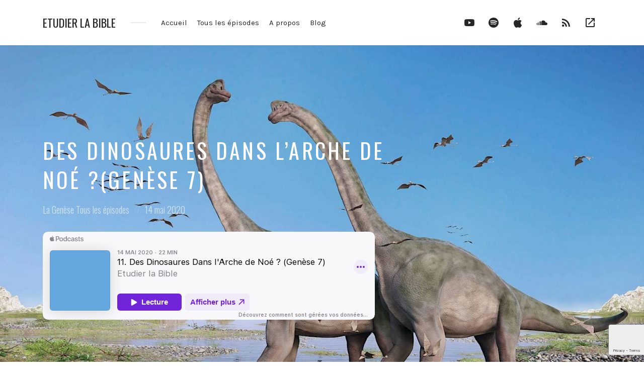

--- FILE ---
content_type: text/html; charset=UTF-8
request_url: https://etudierlabible.fr/episode/dinosaures-arche-de-noe-deluge-genese-bible/
body_size: 16864
content:
<!-- This page is cached by the Hummingbird Performance plugin v3.18.1 - https://wordpress.org/plugins/hummingbird-performance/. --><!DOCTYPE html>
<html lang="fr-FR" class="no-js">
<head>
<meta charset="UTF-8">
<meta name="viewport" content="width=device-width, initial-scale=1, shrink-to-fit=no">
<link rel="profile" href="https://gmpg.org/xfn/11">

<meta name='robots' content='index, follow, max-image-preview:large, max-snippet:-1, max-video-preview:-1' />
		<style>img:is([sizes="auto" i], [sizes^="auto," i]) { contain-intrinsic-size: 3000px 1500px }</style>
		
	<!-- This site is optimized with the Yoast SEO plugin v24.5 - https://yoast.com/wordpress/plugins/seo/ -->
	<title>Des dinosaures dans l’Arche de Noé ?(Genèse 7) - Etudier La Bible</title>
	<meta name="description" content="Est-ce que l&#039;arche était suffisamment grande pour héberger toutes les espèces ? Quels sont ces mystérieux animaux décrits dans Job 40 et 41 ?" />
	<link rel="canonical" href="https://etudierlabible.fr/episode/dinosaures-arche-de-noe-deluge-genese-bible/" />
	<meta property="og:locale" content="fr_FR" />
	<meta property="og:type" content="article" />
	<meta property="og:title" content="Des dinosaures dans l’Arche de Noé ?(Genèse 7) - Etudier La Bible" />
	<meta property="og:description" content="Est-ce que l&#039;arche était suffisamment grande pour héberger toutes les espèces ? Quels sont ces mystérieux animaux décrits dans Job 40 et 41 ?" />
	<meta property="og:url" content="https://etudierlabible.fr/episode/dinosaures-arche-de-noe-deluge-genese-bible/" />
	<meta property="og:site_name" content="Etudier La Bible" />
	<meta property="article:modified_time" content="2025-05-17T10:24:35+00:00" />
	<meta property="og:image" content="https://etudierlabible.fr/wp-content/uploads/2020/05/dinosaures-genese-bible.jpg" />
	<meta property="og:image:width" content="1600" />
	<meta property="og:image:height" content="900" />
	<meta property="og:image:type" content="image/jpeg" />
	<meta name="twitter:card" content="summary_large_image" />
	<meta name="twitter:label1" content="Durée de lecture estimée" />
	<meta name="twitter:data1" content="4 minutes" />
	<script type="application/ld+json" class="yoast-schema-graph">{"@context":"https://schema.org","@graph":[{"@type":"WebPage","@id":"https://etudierlabible.fr/episode/dinosaures-arche-de-noe-deluge-genese-bible/","url":"https://etudierlabible.fr/episode/dinosaures-arche-de-noe-deluge-genese-bible/","name":"Des dinosaures dans l’Arche de Noé ?(Genèse 7) - Etudier La Bible","isPartOf":{"@id":"https://etudierlabible.fr/#website"},"primaryImageOfPage":{"@id":"https://etudierlabible.fr/episode/dinosaures-arche-de-noe-deluge-genese-bible/#primaryimage"},"image":{"@id":"https://etudierlabible.fr/episode/dinosaures-arche-de-noe-deluge-genese-bible/#primaryimage"},"thumbnailUrl":"https://etudierlabible.fr/wp-content/uploads/2020/05/dinosaures-genese-bible.jpg","datePublished":"2020-05-14T19:02:24+00:00","dateModified":"2025-05-17T10:24:35+00:00","description":"Est-ce que l'arche était suffisamment grande pour héberger toutes les espèces ? Quels sont ces mystérieux animaux décrits dans Job 40 et 41 ?","breadcrumb":{"@id":"https://etudierlabible.fr/episode/dinosaures-arche-de-noe-deluge-genese-bible/#breadcrumb"},"inLanguage":"fr-FR","potentialAction":[{"@type":"ReadAction","target":["https://etudierlabible.fr/episode/dinosaures-arche-de-noe-deluge-genese-bible/"]}]},{"@type":"ImageObject","inLanguage":"fr-FR","@id":"https://etudierlabible.fr/episode/dinosaures-arche-de-noe-deluge-genese-bible/#primaryimage","url":"https://etudierlabible.fr/wp-content/uploads/2020/05/dinosaures-genese-bible.jpg","contentUrl":"https://etudierlabible.fr/wp-content/uploads/2020/05/dinosaures-genese-bible.jpg","width":1600,"height":900,"caption":"dinosaures arche noé genese bible déluge"},{"@type":"BreadcrumbList","@id":"https://etudierlabible.fr/episode/dinosaures-arche-de-noe-deluge-genese-bible/#breadcrumb","itemListElement":[{"@type":"ListItem","position":1,"name":"Accueil","item":"https://etudierlabible.fr/"},{"@type":"ListItem","position":2,"name":"Episodes","item":"https://etudierlabible.fr/episode/"},{"@type":"ListItem","position":3,"name":"Des dinosaures dans l’Arche de Noé ?(Genèse 7)"}]},{"@type":"WebSite","@id":"https://etudierlabible.fr/#website","url":"https://etudierlabible.fr/","name":"Etudier La Bible","description":"Un podcast hebdomadaire pour approfondir la Bible, Parole de Dieu.","potentialAction":[{"@type":"SearchAction","target":{"@type":"EntryPoint","urlTemplate":"https://etudierlabible.fr/?s={search_term_string}"},"query-input":{"@type":"PropertyValueSpecification","valueRequired":true,"valueName":"search_term_string"}}],"inLanguage":"fr-FR"}]}</script>
	<!-- / Yoast SEO plugin. -->


<link rel='dns-prefetch' href='//www.googletagmanager.com' />
<link rel='dns-prefetch' href='//fonts.googleapis.com' />
<link href='https://fonts.gstatic.com' crossorigin rel='preconnect' />
<link href='http://fonts.googleapis.com' rel='preconnect' />
<link href='//fonts.gstatic.com' crossorigin='' rel='preconnect' />
<link rel="alternate" type="application/rss+xml" title="Etudier La Bible &raquo; Flux" href="https://etudierlabible.fr/feed/" />
<link rel="alternate" type="application/rss+xml" title="Etudier La Bible &raquo; Flux des commentaires" href="https://etudierlabible.fr/comments/feed/" />
<link rel="alternate" type="application/rss+xml" title="Etudier La Bible &raquo; Des dinosaures dans l’Arche de Noé ?(Genèse 7) Flux des commentaires" href="https://etudierlabible.fr/episode/dinosaures-arche-de-noe-deluge-genese-bible/feed/" />
		<style>
			.lazyload,
			.lazyloading {
				max-width: 100%;
			}
		</style>
				<!-- This site uses the Google Analytics by MonsterInsights plugin v9.10.0 - Using Analytics tracking - https://www.monsterinsights.com/ -->
							<script src="//www.googletagmanager.com/gtag/js?id=G-9ZN0PJ4HVC"  data-cfasync="false" data-wpfc-render="false" type="text/javascript" async></script>
			<script data-cfasync="false" data-wpfc-render="false" type="text/javascript">
				var mi_version = '9.10.0';
				var mi_track_user = true;
				var mi_no_track_reason = '';
								var MonsterInsightsDefaultLocations = {"page_location":"https:\/\/etudierlabible.fr\/episode\/dinosaures-arche-de-noe-deluge-genese-bible\/"};
								if ( typeof MonsterInsightsPrivacyGuardFilter === 'function' ) {
					var MonsterInsightsLocations = (typeof MonsterInsightsExcludeQuery === 'object') ? MonsterInsightsPrivacyGuardFilter( MonsterInsightsExcludeQuery ) : MonsterInsightsPrivacyGuardFilter( MonsterInsightsDefaultLocations );
				} else {
					var MonsterInsightsLocations = (typeof MonsterInsightsExcludeQuery === 'object') ? MonsterInsightsExcludeQuery : MonsterInsightsDefaultLocations;
				}

								var disableStrs = [
										'ga-disable-G-9ZN0PJ4HVC',
									];

				/* Function to detect opted out users */
				function __gtagTrackerIsOptedOut() {
					for (var index = 0; index < disableStrs.length; index++) {
						if (document.cookie.indexOf(disableStrs[index] + '=true') > -1) {
							return true;
						}
					}

					return false;
				}

				/* Disable tracking if the opt-out cookie exists. */
				if (__gtagTrackerIsOptedOut()) {
					for (var index = 0; index < disableStrs.length; index++) {
						window[disableStrs[index]] = true;
					}
				}

				/* Opt-out function */
				function __gtagTrackerOptout() {
					for (var index = 0; index < disableStrs.length; index++) {
						document.cookie = disableStrs[index] + '=true; expires=Thu, 31 Dec 2099 23:59:59 UTC; path=/';
						window[disableStrs[index]] = true;
					}
				}

				if ('undefined' === typeof gaOptout) {
					function gaOptout() {
						__gtagTrackerOptout();
					}
				}
								window.dataLayer = window.dataLayer || [];

				window.MonsterInsightsDualTracker = {
					helpers: {},
					trackers: {},
				};
				if (mi_track_user) {
					function __gtagDataLayer() {
						dataLayer.push(arguments);
					}

					function __gtagTracker(type, name, parameters) {
						if (!parameters) {
							parameters = {};
						}

						if (parameters.send_to) {
							__gtagDataLayer.apply(null, arguments);
							return;
						}

						if (type === 'event') {
														parameters.send_to = monsterinsights_frontend.v4_id;
							var hookName = name;
							if (typeof parameters['event_category'] !== 'undefined') {
								hookName = parameters['event_category'] + ':' + name;
							}

							if (typeof MonsterInsightsDualTracker.trackers[hookName] !== 'undefined') {
								MonsterInsightsDualTracker.trackers[hookName](parameters);
							} else {
								__gtagDataLayer('event', name, parameters);
							}
							
						} else {
							__gtagDataLayer.apply(null, arguments);
						}
					}

					__gtagTracker('js', new Date());
					__gtagTracker('set', {
						'developer_id.dZGIzZG': true,
											});
					if ( MonsterInsightsLocations.page_location ) {
						__gtagTracker('set', MonsterInsightsLocations);
					}
										__gtagTracker('config', 'G-9ZN0PJ4HVC', {"forceSSL":"true","link_attribution":"true"} );
										window.gtag = __gtagTracker;										(function () {
						/* https://developers.google.com/analytics/devguides/collection/analyticsjs/ */
						/* ga and __gaTracker compatibility shim. */
						var noopfn = function () {
							return null;
						};
						var newtracker = function () {
							return new Tracker();
						};
						var Tracker = function () {
							return null;
						};
						var p = Tracker.prototype;
						p.get = noopfn;
						p.set = noopfn;
						p.send = function () {
							var args = Array.prototype.slice.call(arguments);
							args.unshift('send');
							__gaTracker.apply(null, args);
						};
						var __gaTracker = function () {
							var len = arguments.length;
							if (len === 0) {
								return;
							}
							var f = arguments[len - 1];
							if (typeof f !== 'object' || f === null || typeof f.hitCallback !== 'function') {
								if ('send' === arguments[0]) {
									var hitConverted, hitObject = false, action;
									if ('event' === arguments[1]) {
										if ('undefined' !== typeof arguments[3]) {
											hitObject = {
												'eventAction': arguments[3],
												'eventCategory': arguments[2],
												'eventLabel': arguments[4],
												'value': arguments[5] ? arguments[5] : 1,
											}
										}
									}
									if ('pageview' === arguments[1]) {
										if ('undefined' !== typeof arguments[2]) {
											hitObject = {
												'eventAction': 'page_view',
												'page_path': arguments[2],
											}
										}
									}
									if (typeof arguments[2] === 'object') {
										hitObject = arguments[2];
									}
									if (typeof arguments[5] === 'object') {
										Object.assign(hitObject, arguments[5]);
									}
									if ('undefined' !== typeof arguments[1].hitType) {
										hitObject = arguments[1];
										if ('pageview' === hitObject.hitType) {
											hitObject.eventAction = 'page_view';
										}
									}
									if (hitObject) {
										action = 'timing' === arguments[1].hitType ? 'timing_complete' : hitObject.eventAction;
										hitConverted = mapArgs(hitObject);
										__gtagTracker('event', action, hitConverted);
									}
								}
								return;
							}

							function mapArgs(args) {
								var arg, hit = {};
								var gaMap = {
									'eventCategory': 'event_category',
									'eventAction': 'event_action',
									'eventLabel': 'event_label',
									'eventValue': 'event_value',
									'nonInteraction': 'non_interaction',
									'timingCategory': 'event_category',
									'timingVar': 'name',
									'timingValue': 'value',
									'timingLabel': 'event_label',
									'page': 'page_path',
									'location': 'page_location',
									'title': 'page_title',
									'referrer' : 'page_referrer',
								};
								for (arg in args) {
																		if (!(!args.hasOwnProperty(arg) || !gaMap.hasOwnProperty(arg))) {
										hit[gaMap[arg]] = args[arg];
									} else {
										hit[arg] = args[arg];
									}
								}
								return hit;
							}

							try {
								f.hitCallback();
							} catch (ex) {
							}
						};
						__gaTracker.create = newtracker;
						__gaTracker.getByName = newtracker;
						__gaTracker.getAll = function () {
							return [];
						};
						__gaTracker.remove = noopfn;
						__gaTracker.loaded = true;
						window['__gaTracker'] = __gaTracker;
					})();
									} else {
										console.log("");
					(function () {
						function __gtagTracker() {
							return null;
						}

						window['__gtagTracker'] = __gtagTracker;
						window['gtag'] = __gtagTracker;
					})();
									}
			</script>
							<!-- / Google Analytics by MonsterInsights -->
		<script type="text/javascript">
/* <![CDATA[ */
window._wpemojiSettings = {"baseUrl":"https:\/\/s.w.org\/images\/core\/emoji\/15.0.3\/72x72\/","ext":".png","svgUrl":"https:\/\/s.w.org\/images\/core\/emoji\/15.0.3\/svg\/","svgExt":".svg","source":{"concatemoji":"https:\/\/etudierlabible.fr\/wp-includes\/js\/wp-emoji-release.min.js?ver=6.5.7"}};
/*! This file is auto-generated */
!function(i,n){var o,s,e;function c(e){try{var t={supportTests:e,timestamp:(new Date).valueOf()};sessionStorage.setItem(o,JSON.stringify(t))}catch(e){}}function p(e,t,n){e.clearRect(0,0,e.canvas.width,e.canvas.height),e.fillText(t,0,0);var t=new Uint32Array(e.getImageData(0,0,e.canvas.width,e.canvas.height).data),r=(e.clearRect(0,0,e.canvas.width,e.canvas.height),e.fillText(n,0,0),new Uint32Array(e.getImageData(0,0,e.canvas.width,e.canvas.height).data));return t.every(function(e,t){return e===r[t]})}function u(e,t,n){switch(t){case"flag":return n(e,"\ud83c\udff3\ufe0f\u200d\u26a7\ufe0f","\ud83c\udff3\ufe0f\u200b\u26a7\ufe0f")?!1:!n(e,"\ud83c\uddfa\ud83c\uddf3","\ud83c\uddfa\u200b\ud83c\uddf3")&&!n(e,"\ud83c\udff4\udb40\udc67\udb40\udc62\udb40\udc65\udb40\udc6e\udb40\udc67\udb40\udc7f","\ud83c\udff4\u200b\udb40\udc67\u200b\udb40\udc62\u200b\udb40\udc65\u200b\udb40\udc6e\u200b\udb40\udc67\u200b\udb40\udc7f");case"emoji":return!n(e,"\ud83d\udc26\u200d\u2b1b","\ud83d\udc26\u200b\u2b1b")}return!1}function f(e,t,n){var r="undefined"!=typeof WorkerGlobalScope&&self instanceof WorkerGlobalScope?new OffscreenCanvas(300,150):i.createElement("canvas"),a=r.getContext("2d",{willReadFrequently:!0}),o=(a.textBaseline="top",a.font="600 32px Arial",{});return e.forEach(function(e){o[e]=t(a,e,n)}),o}function t(e){var t=i.createElement("script");t.src=e,t.defer=!0,i.head.appendChild(t)}"undefined"!=typeof Promise&&(o="wpEmojiSettingsSupports",s=["flag","emoji"],n.supports={everything:!0,everythingExceptFlag:!0},e=new Promise(function(e){i.addEventListener("DOMContentLoaded",e,{once:!0})}),new Promise(function(t){var n=function(){try{var e=JSON.parse(sessionStorage.getItem(o));if("object"==typeof e&&"number"==typeof e.timestamp&&(new Date).valueOf()<e.timestamp+604800&&"object"==typeof e.supportTests)return e.supportTests}catch(e){}return null}();if(!n){if("undefined"!=typeof Worker&&"undefined"!=typeof OffscreenCanvas&&"undefined"!=typeof URL&&URL.createObjectURL&&"undefined"!=typeof Blob)try{var e="postMessage("+f.toString()+"("+[JSON.stringify(s),u.toString(),p.toString()].join(",")+"));",r=new Blob([e],{type:"text/javascript"}),a=new Worker(URL.createObjectURL(r),{name:"wpTestEmojiSupports"});return void(a.onmessage=function(e){c(n=e.data),a.terminate(),t(n)})}catch(e){}c(n=f(s,u,p))}t(n)}).then(function(e){for(var t in e)n.supports[t]=e[t],n.supports.everything=n.supports.everything&&n.supports[t],"flag"!==t&&(n.supports.everythingExceptFlag=n.supports.everythingExceptFlag&&n.supports[t]);n.supports.everythingExceptFlag=n.supports.everythingExceptFlag&&!n.supports.flag,n.DOMReady=!1,n.readyCallback=function(){n.DOMReady=!0}}).then(function(){return e}).then(function(){var e;n.supports.everything||(n.readyCallback(),(e=n.source||{}).concatemoji?t(e.concatemoji):e.wpemoji&&e.twemoji&&(t(e.twemoji),t(e.wpemoji)))}))}((window,document),window._wpemojiSettings);
/* ]]> */
</script>
<style id='wp-emoji-styles-inline-css' type='text/css'>

	img.wp-smiley, img.emoji {
		display: inline !important;
		border: none !important;
		box-shadow: none !important;
		height: 1em !important;
		width: 1em !important;
		margin: 0 0.07em !important;
		vertical-align: -0.1em !important;
		background: none !important;
		padding: 0 !important;
	}
</style>
<link rel='stylesheet' id='wp-block-library-css' href='https://etudierlabible.fr/wp-includes/css/dist/block-library/style.min.css?ver=6.5.7' type='text/css' media='all' />
<style id='classic-theme-styles-inline-css' type='text/css'>
/*! This file is auto-generated */
.wp-block-button__link{color:#fff;background-color:#32373c;border-radius:9999px;box-shadow:none;text-decoration:none;padding:calc(.667em + 2px) calc(1.333em + 2px);font-size:1.125em}.wp-block-file__button{background:#32373c;color:#fff;text-decoration:none}
</style>
<style id='global-styles-inline-css' type='text/css'>
body{--wp--preset--color--black: #000000;--wp--preset--color--cyan-bluish-gray: #abb8c3;--wp--preset--color--white: #ffffff;--wp--preset--color--pale-pink: #f78da7;--wp--preset--color--vivid-red: #cf2e2e;--wp--preset--color--luminous-vivid-orange: #ff6900;--wp--preset--color--luminous-vivid-amber: #fcb900;--wp--preset--color--light-green-cyan: #7bdcb5;--wp--preset--color--vivid-green-cyan: #00d084;--wp--preset--color--pale-cyan-blue: #8ed1fc;--wp--preset--color--vivid-cyan-blue: #0693e3;--wp--preset--color--vivid-purple: #9b51e0;--wp--preset--gradient--vivid-cyan-blue-to-vivid-purple: linear-gradient(135deg,rgba(6,147,227,1) 0%,rgb(155,81,224) 100%);--wp--preset--gradient--light-green-cyan-to-vivid-green-cyan: linear-gradient(135deg,rgb(122,220,180) 0%,rgb(0,208,130) 100%);--wp--preset--gradient--luminous-vivid-amber-to-luminous-vivid-orange: linear-gradient(135deg,rgba(252,185,0,1) 0%,rgba(255,105,0,1) 100%);--wp--preset--gradient--luminous-vivid-orange-to-vivid-red: linear-gradient(135deg,rgba(255,105,0,1) 0%,rgb(207,46,46) 100%);--wp--preset--gradient--very-light-gray-to-cyan-bluish-gray: linear-gradient(135deg,rgb(238,238,238) 0%,rgb(169,184,195) 100%);--wp--preset--gradient--cool-to-warm-spectrum: linear-gradient(135deg,rgb(74,234,220) 0%,rgb(151,120,209) 20%,rgb(207,42,186) 40%,rgb(238,44,130) 60%,rgb(251,105,98) 80%,rgb(254,248,76) 100%);--wp--preset--gradient--blush-light-purple: linear-gradient(135deg,rgb(255,206,236) 0%,rgb(152,150,240) 100%);--wp--preset--gradient--blush-bordeaux: linear-gradient(135deg,rgb(254,205,165) 0%,rgb(254,45,45) 50%,rgb(107,0,62) 100%);--wp--preset--gradient--luminous-dusk: linear-gradient(135deg,rgb(255,203,112) 0%,rgb(199,81,192) 50%,rgb(65,88,208) 100%);--wp--preset--gradient--pale-ocean: linear-gradient(135deg,rgb(255,245,203) 0%,rgb(182,227,212) 50%,rgb(51,167,181) 100%);--wp--preset--gradient--electric-grass: linear-gradient(135deg,rgb(202,248,128) 0%,rgb(113,206,126) 100%);--wp--preset--gradient--midnight: linear-gradient(135deg,rgb(2,3,129) 0%,rgb(40,116,252) 100%);--wp--preset--font-size--small: 13px;--wp--preset--font-size--medium: 20px;--wp--preset--font-size--large: 36px;--wp--preset--font-size--x-large: 42px;--wp--preset--spacing--20: 0.44rem;--wp--preset--spacing--30: 0.67rem;--wp--preset--spacing--40: 1rem;--wp--preset--spacing--50: 1.5rem;--wp--preset--spacing--60: 2.25rem;--wp--preset--spacing--70: 3.38rem;--wp--preset--spacing--80: 5.06rem;--wp--preset--shadow--natural: 6px 6px 9px rgba(0, 0, 0, 0.2);--wp--preset--shadow--deep: 12px 12px 50px rgba(0, 0, 0, 0.4);--wp--preset--shadow--sharp: 6px 6px 0px rgba(0, 0, 0, 0.2);--wp--preset--shadow--outlined: 6px 6px 0px -3px rgba(255, 255, 255, 1), 6px 6px rgba(0, 0, 0, 1);--wp--preset--shadow--crisp: 6px 6px 0px rgba(0, 0, 0, 1);}:where(.is-layout-flex){gap: 0.5em;}:where(.is-layout-grid){gap: 0.5em;}body .is-layout-flex{display: flex;}body .is-layout-flex{flex-wrap: wrap;align-items: center;}body .is-layout-flex > *{margin: 0;}body .is-layout-grid{display: grid;}body .is-layout-grid > *{margin: 0;}:where(.wp-block-columns.is-layout-flex){gap: 2em;}:where(.wp-block-columns.is-layout-grid){gap: 2em;}:where(.wp-block-post-template.is-layout-flex){gap: 1.25em;}:where(.wp-block-post-template.is-layout-grid){gap: 1.25em;}.has-black-color{color: var(--wp--preset--color--black) !important;}.has-cyan-bluish-gray-color{color: var(--wp--preset--color--cyan-bluish-gray) !important;}.has-white-color{color: var(--wp--preset--color--white) !important;}.has-pale-pink-color{color: var(--wp--preset--color--pale-pink) !important;}.has-vivid-red-color{color: var(--wp--preset--color--vivid-red) !important;}.has-luminous-vivid-orange-color{color: var(--wp--preset--color--luminous-vivid-orange) !important;}.has-luminous-vivid-amber-color{color: var(--wp--preset--color--luminous-vivid-amber) !important;}.has-light-green-cyan-color{color: var(--wp--preset--color--light-green-cyan) !important;}.has-vivid-green-cyan-color{color: var(--wp--preset--color--vivid-green-cyan) !important;}.has-pale-cyan-blue-color{color: var(--wp--preset--color--pale-cyan-blue) !important;}.has-vivid-cyan-blue-color{color: var(--wp--preset--color--vivid-cyan-blue) !important;}.has-vivid-purple-color{color: var(--wp--preset--color--vivid-purple) !important;}.has-black-background-color{background-color: var(--wp--preset--color--black) !important;}.has-cyan-bluish-gray-background-color{background-color: var(--wp--preset--color--cyan-bluish-gray) !important;}.has-white-background-color{background-color: var(--wp--preset--color--white) !important;}.has-pale-pink-background-color{background-color: var(--wp--preset--color--pale-pink) !important;}.has-vivid-red-background-color{background-color: var(--wp--preset--color--vivid-red) !important;}.has-luminous-vivid-orange-background-color{background-color: var(--wp--preset--color--luminous-vivid-orange) !important;}.has-luminous-vivid-amber-background-color{background-color: var(--wp--preset--color--luminous-vivid-amber) !important;}.has-light-green-cyan-background-color{background-color: var(--wp--preset--color--light-green-cyan) !important;}.has-vivid-green-cyan-background-color{background-color: var(--wp--preset--color--vivid-green-cyan) !important;}.has-pale-cyan-blue-background-color{background-color: var(--wp--preset--color--pale-cyan-blue) !important;}.has-vivid-cyan-blue-background-color{background-color: var(--wp--preset--color--vivid-cyan-blue) !important;}.has-vivid-purple-background-color{background-color: var(--wp--preset--color--vivid-purple) !important;}.has-black-border-color{border-color: var(--wp--preset--color--black) !important;}.has-cyan-bluish-gray-border-color{border-color: var(--wp--preset--color--cyan-bluish-gray) !important;}.has-white-border-color{border-color: var(--wp--preset--color--white) !important;}.has-pale-pink-border-color{border-color: var(--wp--preset--color--pale-pink) !important;}.has-vivid-red-border-color{border-color: var(--wp--preset--color--vivid-red) !important;}.has-luminous-vivid-orange-border-color{border-color: var(--wp--preset--color--luminous-vivid-orange) !important;}.has-luminous-vivid-amber-border-color{border-color: var(--wp--preset--color--luminous-vivid-amber) !important;}.has-light-green-cyan-border-color{border-color: var(--wp--preset--color--light-green-cyan) !important;}.has-vivid-green-cyan-border-color{border-color: var(--wp--preset--color--vivid-green-cyan) !important;}.has-pale-cyan-blue-border-color{border-color: var(--wp--preset--color--pale-cyan-blue) !important;}.has-vivid-cyan-blue-border-color{border-color: var(--wp--preset--color--vivid-cyan-blue) !important;}.has-vivid-purple-border-color{border-color: var(--wp--preset--color--vivid-purple) !important;}.has-vivid-cyan-blue-to-vivid-purple-gradient-background{background: var(--wp--preset--gradient--vivid-cyan-blue-to-vivid-purple) !important;}.has-light-green-cyan-to-vivid-green-cyan-gradient-background{background: var(--wp--preset--gradient--light-green-cyan-to-vivid-green-cyan) !important;}.has-luminous-vivid-amber-to-luminous-vivid-orange-gradient-background{background: var(--wp--preset--gradient--luminous-vivid-amber-to-luminous-vivid-orange) !important;}.has-luminous-vivid-orange-to-vivid-red-gradient-background{background: var(--wp--preset--gradient--luminous-vivid-orange-to-vivid-red) !important;}.has-very-light-gray-to-cyan-bluish-gray-gradient-background{background: var(--wp--preset--gradient--very-light-gray-to-cyan-bluish-gray) !important;}.has-cool-to-warm-spectrum-gradient-background{background: var(--wp--preset--gradient--cool-to-warm-spectrum) !important;}.has-blush-light-purple-gradient-background{background: var(--wp--preset--gradient--blush-light-purple) !important;}.has-blush-bordeaux-gradient-background{background: var(--wp--preset--gradient--blush-bordeaux) !important;}.has-luminous-dusk-gradient-background{background: var(--wp--preset--gradient--luminous-dusk) !important;}.has-pale-ocean-gradient-background{background: var(--wp--preset--gradient--pale-ocean) !important;}.has-electric-grass-gradient-background{background: var(--wp--preset--gradient--electric-grass) !important;}.has-midnight-gradient-background{background: var(--wp--preset--gradient--midnight) !important;}.has-small-font-size{font-size: var(--wp--preset--font-size--small) !important;}.has-medium-font-size{font-size: var(--wp--preset--font-size--medium) !important;}.has-large-font-size{font-size: var(--wp--preset--font-size--large) !important;}.has-x-large-font-size{font-size: var(--wp--preset--font-size--x-large) !important;}
.wp-block-navigation a:where(:not(.wp-element-button)){color: inherit;}
:where(.wp-block-post-template.is-layout-flex){gap: 1.25em;}:where(.wp-block-post-template.is-layout-grid){gap: 1.25em;}
:where(.wp-block-columns.is-layout-flex){gap: 2em;}:where(.wp-block-columns.is-layout-grid){gap: 2em;}
.wp-block-pullquote{font-size: 1.5em;line-height: 1.6;}
</style>
<link rel='stylesheet' id='contact-form-7-css' href='https://etudierlabible.fr/wp-content/plugins/contact-form-7/includes/css/styles.css?ver=5.9.8' type='text/css' media='all' />
<link rel='stylesheet' id='flo-instagram-css' href='https://etudierlabible.fr/wp-content/plugins/flo-instagram/public/css/flo-instagram-public.css?ver=2.3.4' type='text/css' media='all' />
<link rel='stylesheet' id='castilo-fonts-css' href='https://fonts.googleapis.com/css?family=Oswald%3A300%2C400%7CKarla%3A400%2C400italic%2C700&#038;subset=latin%2Clatin-ext&#038;ver=1.8.2' type='text/css' media='all' />
<link rel='stylesheet' id='bootstrap-reboot-css' href='https://etudierlabible.fr/wp-content/themes/castilo/assets/css/bootstrap-reboot.css?ver=4.1.3' type='text/css' media='all' />
<link rel='stylesheet' id='bootstrap-grid-css' href='https://etudierlabible.fr/wp-content/themes/castilo/assets/css/bootstrap-grid.css?ver=4.1.3' type='text/css' media='all' />
<link rel='stylesheet' id='castilo-icons-css' href='https://etudierlabible.fr/wp-content/themes/castilo/assets/css/materialdesignicons.css?ver=4.5.95' type='text/css' media='all' />
<link rel='stylesheet' id='castilo-style-css' href='https://etudierlabible.fr/wp-content/themes/castilo/style.css?ver=1.8.2' type='text/css' media='all' />
<style id='castilo-style-inline-css' type='text/css'>
.featured-content { background-image: url('https://etudierlabible.fr/wp-content/uploads/2020/05/dinosaures-genese-bible.jpg'); } @media (min-width: 768px) { .featured-content { background-image: url('https://etudierlabible.fr/wp-content/uploads/2020/05/dinosaures-genese-bible-768x432.jpg'); } } @media (min-width: 992px) { .featured-content { background-image: url('https://etudierlabible.fr/wp-content/uploads/2020/05/dinosaures-genese-bible-1024x576.jpg'); } } @media (min-width: 1200px) { .featured-content { background-image: url('https://etudierlabible.fr/wp-content/uploads/2020/05/dinosaures-genese-bible.jpg'); } } .featured-content:after { opacity: 0.05; } a, a:hover, .add-separator em, .button-color, button.button-color, input[type="button"].button-color, input[type="reset"].button-color, input[type="submit"].button-color, .widget ul a:hover, .widget ul a:focus, .widget ul .current-cat:before, .widget ul .current-cat > a, #site-menu .current-menu-item > a, .social-navigation a:hover, .social-navigation a:focus, .share-entry .share-links a:hover, .share-entry .share-links a:focus { color: #00b5e2; } .button-color, button.button-color, input[type="button"].button-color, input[type="reset"].button-color, input[type="submit"].button-color, .button-color:hover, button.button-color:hover, input[type="button"].button-color:hover, input[type="reset"].button-color:hover, input[type="submit"].button-color:hover, .button-color:focus, button.button-color:focus, input[type="button"].button-color:focus, input[type="reset"].button-color:focus, input[type="submit"].button-color:focus, .button-color.button-filled, button.button-color.button-filled, input[type="button"].button-color.button-filled, input[type="reset"].button-color.button-filled, input[type="submit"].button-color.button-filled, .button-color:focus,button.button-color:focus, input[type="button"].button-color:focus, input[type="reset"].button-color:focus, input[type="submit"].button-color:focus,.pagination .page-numbers.current { border-color: #00b5e2; } .add-separator span:after, .button-color:hover, button.button-color:hover, input[type="button"].button-color:hover, input[type="reset"].button-color:hover, input[type="submit"].button-color:hover, .button-color:focus, button.button-color:focus, input[type="button"].button-color:focus, input[type="reset"].button-color:focus, input[type="submit"].button-color:focus, .button-color.button-filled, button.button-color.button-filled, input[type="button"].button-color.button-filled, input[type="reset"].button-color.button-filled, input[type="submit"].button-color.button-filled, .button-color:focus,button.button-color:focus, input[type="button"].button-color:focus, input[type="reset"].button-color:focus, input[type="submit"].button-color:focus,.pagination .page-numbers.current, .categories a, .scroll-to-top { background-color: #00b5e2; } html body #content .castilo-mejs-container.mejs-audio .mejs-playpause-button.mejs-pause > button, html body .featured-content .castilo-mejs-container.mejs-audio .mejs-playpause-button > button { background: #00b5e2; } .mejs-video.castilo-mejs-container .mejs-captions-selected, .mejs-video.castilo-mejs-container .mejs-chapters-selected { color: #00b5e2; } @media (min-width: 992px) { .features .features-list li:hover .feature-icon { background-color: #00b5e2; } } footer.sales-box { background-image: url(https://etudierlabible.fr/wp-content/uploads/2020/02/podcast2-1400x600-1.jpg); } footer.sales-box:after { opacity: 0.5; }
</style>
<script type="text/javascript" src="https://etudierlabible.fr/wp-content/plugins/google-analytics-for-wordpress/assets/js/frontend-gtag.min.js?ver=9.10.0" id="monsterinsights-frontend-script-js" async="async" data-wp-strategy="async"></script>
<script data-cfasync="false" data-wpfc-render="false" type="text/javascript" id='monsterinsights-frontend-script-js-extra'>/* <![CDATA[ */
var monsterinsights_frontend = {"js_events_tracking":"true","download_extensions":"doc,pdf,ppt,zip,xls,docx,pptx,xlsx","inbound_paths":"[{\"path\":\"\\\/go\\\/\",\"label\":\"affiliate\"},{\"path\":\"\\\/recommend\\\/\",\"label\":\"affiliate\"}]","home_url":"https:\/\/etudierlabible.fr","hash_tracking":"false","v4_id":"G-9ZN0PJ4HVC"};/* ]]> */
</script>
<script type="text/javascript" src="https://etudierlabible.fr/wp-includes/js/jquery/jquery.min.js?ver=3.7.1" id="jquery-core-js"></script>
<script type="text/javascript" src="https://etudierlabible.fr/wp-includes/js/jquery/jquery-migrate.min.js?ver=3.4.1" id="jquery-migrate-js"></script>
<script type="text/javascript" id="flo-instagram-js-extra">
/* <![CDATA[ */
var floAjaxUrl = "https:\/\/etudierlabible.fr\/wp-admin\/admin-ajax.php";
/* ]]> */
</script>
<script type="text/javascript" src="https://etudierlabible.fr/wp-content/plugins/flo-instagram/public/js/all.min.js?ver=26047" id="flo-instagram-js"></script>
<script type="text/javascript" src="https://etudierlabible.fr/wp-content/themes/castilo/assets/js/modernizr-custom.js?ver=3.6.0" id="castilo-modernizr-js"></script>

<!-- Extrait de code de la balise Google (gtag.js) ajouté par Site Kit -->
<!-- Extrait Google Analytics ajouté par Site Kit -->
<script type="text/javascript" src="https://www.googletagmanager.com/gtag/js?id=GT-5N29SHB" id="google_gtagjs-js" async></script>
<script type="text/javascript" id="google_gtagjs-js-after">
/* <![CDATA[ */
window.dataLayer = window.dataLayer || [];function gtag(){dataLayer.push(arguments);}
gtag("set","linker",{"domains":["etudierlabible.fr"]});
gtag("js", new Date());
gtag("set", "developer_id.dZTNiMT", true);
gtag("config", "GT-5N29SHB");
/* ]]> */
</script>
<link rel="https://api.w.org/" href="https://etudierlabible.fr/wp-json/" /><link rel="alternate" type="application/json" href="https://etudierlabible.fr/wp-json/wp/v2/episode/779" /><link rel="EditURI" type="application/rsd+xml" title="RSD" href="https://etudierlabible.fr/xmlrpc.php?rsd" />
<meta name="generator" content="WordPress 6.5.7" />
<meta name="generator" content="Seriously Simple Podcasting 3.13.0" />
<link rel='shortlink' href='https://etudierlabible.fr/?p=779' />
<link rel="alternate" type="application/json+oembed" href="https://etudierlabible.fr/wp-json/oembed/1.0/embed?url=https%3A%2F%2Fetudierlabible.fr%2Fepisode%2Fdinosaures-arche-de-noe-deluge-genese-bible%2F" />
<link rel="alternate" type="text/xml+oembed" href="https://etudierlabible.fr/wp-json/oembed/1.0/embed?url=https%3A%2F%2Fetudierlabible.fr%2Fepisode%2Fdinosaures-arche-de-noe-deluge-genese-bible%2F&#038;format=xml" />
<meta name="generator" content="Site Kit by Google 1.170.0" /><link rel="alternate" type="application/rss+xml" title="Etudier La Bible &raquo; RSS Feed" href="https://etudierlabible.fr/feed/podcast" />

<link rel="alternate" type="application/rss+xml" title="Flux RSS du podcast" href="https://etudierlabible.fr/feed/podcast" />

		<script>
			document.documentElement.className = document.documentElement.className.replace('no-js', 'js');
		</script>
				<style>
			.no-js img.lazyload {
				display: none;
			}

			figure.wp-block-image img.lazyloading {
				min-width: 150px;
			}

			.lazyload,
			.lazyloading {
				--smush-placeholder-width: 100px;
				--smush-placeholder-aspect-ratio: 1/1;
				width: var(--smush-image-width, var(--smush-placeholder-width)) !important;
				aspect-ratio: var(--smush-image-aspect-ratio, var(--smush-placeholder-aspect-ratio)) !important;
			}

						.lazyload, .lazyloading {
				opacity: 0;
			}

			.lazyloaded {
				opacity: 1;
				transition: opacity 400ms;
				transition-delay: 0ms;
			}

					</style>
		<link rel="icon" href="https://etudierlabible.fr/wp-content/uploads/2020/02/cropped-logo-etudier-la-bible-32x32.jpg" sizes="32x32" />
<link rel="icon" href="https://etudierlabible.fr/wp-content/uploads/2020/02/cropped-logo-etudier-la-bible-192x192.jpg" sizes="192x192" />
<link rel="apple-touch-icon" href="https://etudierlabible.fr/wp-content/uploads/2020/02/cropped-logo-etudier-la-bible-180x180.jpg" />
<meta name="msapplication-TileImage" content="https://etudierlabible.fr/wp-content/uploads/2020/02/cropped-logo-etudier-la-bible-270x270.jpg" />
</head>
<body class="episode-template-default single single-episode postid-779 navbar-sticky default-theme-fonts episode-type-audio has-sidebar">
	
	<header id="top" class="navbar">
		<div class="container">
			<div class="row align-items-center">
				
<div class="site-title col col-lg-auto order-first">

			<h1 class="text"><a href="https://etudierlabible.fr/" rel="home">Etudier La Bible</a></h1>
	
			<p class="site-description screen-reader-text">Un podcast hebdomadaire pour approfondir la Bible, Parole de Dieu.</p>
	
	
</div>
	<nav id="site-menu" class="col-12 col-lg order-3 order-sm-4 order-lg-2">
		<ul id="menu-top-menu" class="menu"><li id="menu-item-435" class="menu-item menu-item-type-post_type menu-item-object-page menu-item-home menu-item-435"><a href="https://etudierlabible.fr/">Accueil</a></li><li id="menu-item-13383" class="menu-item menu-item-type-taxonomy menu-item-object-category current-episode-ancestor current-menu-parent current-episode-parent menu-item-has-children menu-item-13383"><a href="https://etudierlabible.fr/category/podcast/">Tous les épisodes</a><a href="#" class="menu-expand"><span class="screen-reader-text">Toggle child menu</span></a><ul class="sub-menu"><li id="menu-item-13387" class="menu-item menu-item-type-taxonomy menu-item-object-category current-episode-ancestor current-menu-parent current-episode-parent menu-item-13387"><a href="https://etudierlabible.fr/category/podcast/">Tous les épisodes</a></li><li id="menu-item-13384" class="menu-item menu-item-type-taxonomy menu-item-object-category current-episode-ancestor current-menu-parent current-episode-parent menu-item-13384"><a href="https://etudierlabible.fr/category/podcast/livre-genese/">La Genèse</a></li><li id="menu-item-13385" class="menu-item menu-item-type-taxonomy menu-item-object-category menu-item-13385"><a href="https://etudierlabible.fr/category/podcast/josue/">Josué</a></li><li id="menu-item-13386" class="menu-item menu-item-type-taxonomy menu-item-object-category menu-item-13386"><a href="https://etudierlabible.fr/category/podcast/juges/">Juges</a></li><li id="menu-item-14271" class="menu-item menu-item-type-taxonomy menu-item-object-category menu-item-14271"><a href="https://etudierlabible.fr/category/podcast/ruth/">Ruth</a></li><li id="menu-item-15910" class="menu-item menu-item-type-taxonomy menu-item-object-category menu-item-15910"><a href="https://etudierlabible.fr/category/podcast/1-samuel/">1 Samuel</a></li><li id="menu-item-16206" class="menu-item menu-item-type-taxonomy menu-item-object-category menu-item-16206"><a href="https://etudierlabible.fr/category/podcast/2-samuel/">2 Samuel</a></li><li id="menu-item-14272" class="menu-item menu-item-type-taxonomy menu-item-object-category menu-item-14272"><a href="https://etudierlabible.fr/category/podcast/bonus-podcast/">Bonus</a></li></ul></li><li id="menu-item-437" class="menu-item menu-item-type-post_type menu-item-object-page menu-item-has-children menu-item-437"><a href="https://etudierlabible.fr/presentation-du-podcast/">A propos</a><a href="#" class="menu-expand"><span class="screen-reader-text">Toggle child menu</span></a><ul class="sub-menu"><li id="menu-item-499" class="menu-item menu-item-type-post_type menu-item-object-page menu-item-499"><a href="https://etudierlabible.fr/presentation-du-podcast/">A propos du Podcast</a></li><li id="menu-item-498" class="menu-item menu-item-type-post_type menu-item-object-page menu-item-498"><a href="https://etudierlabible.fr/a-propos-du-speaker/">A propos de l’auteur</a></li></ul></li><li id="menu-item-438" class="menu-item menu-item-type-post_type menu-item-object-page current_page_parent menu-item-438"><a href="https://etudierlabible.fr/blog/">Blog</a></li>
</ul>	</nav>
	<nav id="social-links-menu" class="col-12 col-md-auto order-4 order-md-1 order-lg-3">
		<ul id="menu-social-links" class="social-navigation"><li id="menu-item-99" class="menu-item menu-item-type-custom menu-item-object-custom menu-item-99"><a title="YouTube Channel" href="https://www.youtube.com/channel/UC5DotHvmSbF97oDb0kQhn8w"><span class="screen-reader-text">YouTube</span></a></li>
<li id="menu-item-676" class="menu-item menu-item-type-custom menu-item-object-custom menu-item-676"><a href="https://open.spotify.com/show/0NUn786J0vBqaOfHKOxPl8"><span class="screen-reader-text">Spotify</span></a></li>
<li id="menu-item-1316" class="menu-item menu-item-type-custom menu-item-object-custom menu-item-1316"><a href="https://podcasts.apple.com/fr/podcast/etudier-la-bible/id1504287459"><span class="screen-reader-text">Apple Podcasts</span></a></li>
<li id="menu-item-821" class="menu-item menu-item-type-custom menu-item-object-custom menu-item-821"><a href="https://soundcloud.com/etudier-la-bible"><span class="screen-reader-text">Souncloud</span></a></li>
<li id="menu-item-98" class="menu-item menu-item-type-custom menu-item-object-custom menu-item-98"><a title="RSS Feed" href="https://etudierlabible.fr/feed/podcast"><span class="screen-reader-text">RSS Feed</span></a></li>
<li id="menu-item-820" class="menu-item menu-item-type-custom menu-item-object-custom menu-item-820"><a href="https://deezer.com/show/1369492"><span class="screen-reader-text">Deezer</span></a></li>
</ul>	</nav>
	<div class="site-menu-toggle col-auto order-2 order-sm-3">
		<a href="#site-menu">
			<span class="screen-reader-text">Toggle navigation</span>
		</a>
	</div>
			</div>
		</div>
	</header>

	
<header id="featured" class="featured-content padding-top-bottom">
	<div class="container">
		<div class="row align-items-center">
			<div class="col-12 col-lg-9 col-xl-8">
				
<h1 class="entry-title">Des dinosaures dans l’Arche de Noé ?(Genèse 7)</h1>
<div class="entry-meta">
		<span class="posted-in">
		<span class="screen-reader-text">Posted in:</span>
		<a href="https://etudierlabible.fr/category/podcast/livre-genese/" rel="category tag">La Genèse</a><span> </span><a href="https://etudierlabible.fr/category/podcast/" rel="category tag">Tous les épisodes</a>	</span>
	
	<span class="posted-on"><span class="screen-reader-text">Posted on</span> <a href="https://etudierlabible.fr/episode/dinosaures-arche-de-noe-deluge-genese-bible/" rel="bookmark"><time class="entry-date published" datetime="2020-05-14T21:02:24+02:00">14 mai 2020</time><time class="updated" datetime="2025-05-17T12:24:35+02:00">17 mai 2025</time></a></span>
	</div>

<iframe data-src="https://embed.podcasts.apple.com/fr/podcast/etudier-la-bible/id1504287459?i=1000474642773&itsct=podcast_box&itscg=30200&theme=auto" height="175px" frameborder="0" sandbox="allow-forms allow-popups allow-same-origin allow-scripts allow-top-navigation-by-user-activation" allow="autoplay *; encrypted-media *;" style="width: 100%; max-width: 660px; overflow: hidden; border-top-left-radius: 10px; border-top-right-radius: 10px; border-bottom-right-radius: 10px; border-bottom-left-radius: 10px; background-color: transparent; background-position: initial initial; background-repeat: initial initial;" src="[data-uri]" class="lazyload" data-load-mode="1"></iframe>			</div>
		</div>
	</div>

	</header>

	
<main id="content" class="padding-top-bottom">
	<div class="container">
		<div class="row">
			<div class="col-12 col-md-8 col-lg-9">
				
<article id="post-779" class="entry entry-post episode-type-audio post-779 episode type-episode status-publish has-post-thumbnail hentry category-livre-genese category-podcast">

	
	
	
	
	<div class="entry-content">
		
<p>On trouve trace de l’histoire d’un déluge dans toutes les civilisations anciennes (orientales, d&rsquo;Amérique du nord et du sud, chinoises, celtes, aborigènes…). Cet épisode permet de répondre aux questions suivantes :</p>



<ul>
<li>Si l&rsquo;arche était suffisamment grande pour héberger tous les animaux, </li>



<li>Si les dinosaures ont existé,</li>



<li>Quels sont ces mystérieux animaux décrits dans le livre de Job, aux chapitres 40 et 41 ?</li>
</ul>



<pre class="wp-block-preformatted"><strong>Lien vers le livre "Creatio" mentionné dans le podcast :&nbsp;</strong>
<a rel="noreferrer noopener" href="https://maisonbible.fr/fr/63690-creatio--l-enseignement-biblique-de-la-creation-9783945515310.html?search_query=creatio" target="_blank">Creatio - L’enseignement biblique de la création</a>&nbsp;
Auteur : Alexander vom Stein
ISBN 9783945515310

<strong>Reportage sur la réplique de l'arche de Noé dans le Kentucky (USA):&nbsp;</strong>
<a href="https://youtu.be/oPgJMLoF7AU" target="_blank" rel="noreferrer noopener" aria-label="https://youtu.be/oPgJMLoF7AU (s’ouvre dans un nouvel onglet)">https://youtu.be/oPgJMLoF7AU</a></pre>



<p>En bas de cette page, vous trouverez une synthèse de ce podcast en version texte. &nbsp;⤵️</p>



<figure class="wp-block-embed is-type-video is-provider-youtube wp-block-embed-youtube wp-embed-aspect-16-9 wp-has-aspect-ratio"><div class="wp-block-embed__wrapper">
<iframe title="Genèse 6 et 7 - Des dinosaures dans l&#039;arche de Noé ?" width="825" height="464" data-src="https://www.youtube.com/embed/7G6CKJwGcfk?feature=oembed" frameborder="0" allow="accelerometer; autoplay; clipboard-write; encrypted-media; gyroscope; picture-in-picture; web-share" referrerpolicy="strict-origin-when-cross-origin" allowfullscreen src="[data-uri]" class="lazyload" data-load-mode="1"></iframe>
</div></figure>



<iframe data-src="https://embed.podcasts.apple.com/fr/podcast/etudier-la-bible/id1504287459?i=1000474642773&amp;itsct=podcast_box&amp;itscg=30200&amp;theme=auto" height="175px" frameborder="0" sandbox="allow-forms allow-popups allow-same-origin allow-scripts allow-top-navigation-by-user-activation" allow="autoplay *; encrypted-media *;" style="width: 100%; max-width: 660px; overflow: hidden; border-top-left-radius: 10px; border-top-right-radius: 10px; border-bottom-right-radius: 10px; border-bottom-left-radius: 10px; background-color: transparent; background-position: initial initial; background-repeat: initial initial;" src="[data-uri]" class="lazyload" data-load-mode="1"></iframe>



<p><strong><strong>Si vous appréciez ce Podcast, n’hésitez pas <a rel="noreferrer noopener" href="https://podcasts.apple.com/fr/podcast/etudier-la-bible/id1504287459" target="_blank">à mettre une note ou un commentaire sur Apple Podcasts</a>, et à le partager sur les réseaux sociaux avec le hashtag #EtudierLaBible !</strong></strong></p>



<h2 class="wp-block-heading">Y avait-il des dinosaures dans l’Arche de Noé&nbsp;?&nbsp;(Genèse 7)</h2>



<p>Lire le chapitre 7, versets 1 à 5</p>



<h2 class="wp-block-heading">L’universalité du déluge&nbsp;</h2>



<ul>
<li>On trouve trace de l’histoire d’un déluge dans toutes les civilisations (Orient, mais aussi indiens d’Amérique du nord ou du sud, chinois, celtes, aborigènes…)</li>



<li>Le plus ancien document connu écit en babylonie vers 1.700 ou 1.800 avant JC&nbsp;&nbsp;(«&nbsp;<em>L’épopée de Guilgamesh</em>&nbsp;»), en parle également. Dans la onzième tablette, un homme, Utanapishtim, qui dit avoir été informé par le dieu de la Sagesse que l&rsquo;assemblée des divinités a décidé de détruire l&rsquo;humanité. Ce Dieu lui donne ce conseil :</li>
</ul>



<blockquote class="wp-block-quote is-layout-flow wp-block-quote-is-layout-flow">
<p>Démolis ta maison pour te faire un bateau ! Renonce à tes richesses pour sauver ta vie ! Détourne-toi de tes biens pour te garder sain et sauf ! Mais embarque avec toi des spécimens de tous les animaux (&#8230;). Six jours et sept nuits durant, bourrasques, pluies battantes, ouragans et déluge continuèrent de saccager la terre ».&nbsp;&nbsp;</p>
<cite>L&rsquo;épopée de Guilgamesh</cite></blockquote>



<p>Les similitudes avec le texte biblique sont frappantes. Aussi, comme Noé dans la Bible, Utanapishtim lâchera une colombe afin de repérer une terre émergée et finit par accoster sur une montagne.</p>



<h2 class="wp-block-heading">Les nombres importants de ce passage&nbsp;</h2>



<h4 class="wp-block-heading"><strong>Le chiffre 7&nbsp;dans la Bible (v.3 et 4)&nbsp;</strong></h4>



<ul>
<li>Le chiffre 7 dans la Bible symbolise la perfection
<ul>
<li>Dieu fait monter Noé et sa famille dans l’arche 7 jours avant le début du déluge</li>
</ul>
</li>
</ul>



<ul>
<li>Concernant les animaux, devaient monter dans l ’arche&nbsp;:
<ul>
<li>7 paires de chaque animaux purs</li>



<li>1 seule paire pour les animaux impurs</li>
</ul>
</li>



<li>Retenez bien ce point. Il aura une importance plus tard</li>
</ul>



<h4 class="wp-block-heading">Le nombre 40 dans la Bible (v.4)</h4>



<ul>
<li>Durée du déluge&nbsp;: 40 jours et 40 nuits
<ul>
<li>Voyez-vous d’autres 40 dans la Bible&nbsp;?
<ul>
<li>Moïse&nbsp;: 120 ans, mais 3 périodes distinctes de 40 ans</li>



<li>Durée du séjour d’Israël dans le désert avant d’entrer en terre promise&nbsp;: 40 ans</li>



<li>Durée du séjour de jésus au désert avant le début de son ministère&nbsp;: 40 jours</li>
</ul>
</li>



<li>Le nombre 40 dans la Bible symbolise souvent une période de temps pour que Dieu façonne le cœur de l’homme</li>



<li>Dans la pensée juive, il faut 40 ans pour faire un bon disciple
<ul>
<li>Quel âge avez-vous&nbsp;? 😀</li>
</ul>
</li>
</ul>
</li>
</ul>



<h2 class="wp-block-heading">Des dinosaures dans l’arche&nbsp;de Noé ?</h2>



<p>La taille de l’arche était impressionnante&nbsp;:</p>



<ul>
<li>150M Longueur</li>



<li>25M de Largeur</li>



<li>Hauteur 15M</li>



<li>56.250 Mètres cubes</li>



<li>Il existe 2 reconstitutions de l&rsquo;arche de Noé dans le monde avec les  dimensions réelles  : <a href="https://www.youtube.com/watch?v=0Z8Q6WfwXeE" target="_blank" rel="noreferrer noopener">aux Pays-Bas</a> et <a href="https://www.lexpress.fr/actualite/monde/amerique-nord/video-kentucky-une-arche-de-noe-geante-pour-touristes-creationnistes_1810054.html" target="_blank" rel="noreferrer noopener">aux Etats-Unis</a> &nbsp;</li>
</ul>



<h4 class="wp-block-heading">Toutes les espèces d&rsquo;animaux ont-elles pu monter dans l&rsquo;arche de Noé&nbsp;?</h4>



<ul>
<li>Oui, avant le déluge il y avait moins d’espèces d’animaux
<ul>
<li>Si on prend les types de base, il y aurait eu environ 10.800 animaux dans l’arche</li>



<li>Cela n&rsquo;a donc posé aucun problème en termes de taille des animaux ou de nourriture</li>



<li>Voir le calcul détaillé <a href="https://maisonbible.fr/fr/63690-creatio--l-enseignement-biblique-de-la-creation-9783945515310.html?search_query=creatio" target="_blank" rel="noreferrer noopener">dans le Livre CREATIO, pages 65 et 85</a></li>
</ul>
</li>
</ul>



<p><strong>Pensez-vous qu’il y avaient des dinosaures dans l’arche&nbsp;?</strong></p>



<p>A priori, oui. Ils ont vécu semble-t-il en même temps que les hommes. D&rsquo;ailleurs, on trouve la description de 2 animaux mystérieux dans le livre de Job&nbsp;:</p>



<ul>
<li>Job 40&nbsp;:10-19, le Béhemoth, mot mal traduit par « Hipoppotame ».
<ul>
<li>Sa description ressemble plutôt à celle d&rsquo;un Diplodocus&nbsp;</li>
</ul>
</li>
</ul>



<ul>
<li>Job 40&nbsp;:20 à 41&nbsp;:25, le Léviathan, mal traduit par « crocodile »
<ul>
<li>Voir Job 40&nbsp;:20-24, puis 41&nbsp;:9 à 19</li>



<li>Ce qui cloche&nbsp;: un crocodile n’a pas de flammes qui jaillissent de sa bouche. Ce serait plutôt un dragon, animal très présent dans les cultures asiatiques</li>



<li>La ville de Draguignan tient son étymologie du mot « Dragon »</li>



<li>Au temps d’Alexandre le Grand, on relate la découverte d&rsquo;un animal mystérieux&nbsp;qui ressemblerait à un dragon</li>
</ul>
</li>
</ul>



<p>Les animaux présents dans l&rsquo;arche de Noé étaient de grandes tailles, comme les mammouths et les éléphants. Ils n&rsquo;était pas nécessaire d&#8217;embarquer des animaux adultes. </p>



<p>Les dinosaures se sont probablement éteints à la suite du déluge. Nous verrons pourquoi dans le prochain épisode : <a href="https://etudierlabible.fr/episode/dinosaures-arche-de-noe-deluge-genese-bible/"><a href="https://etudierlabible.fr/episode/fin-du-deluge-sortie-arche-de-noe-colombe/">LA FIN DU DÉLUGE ET LA SORTIE DE L’ARCHE (GENÈSE 8)</a></a></p>



<p><b><strong>Si vous appréciez ce Podcast, n’hésitez pas <a rel="noreferrer noopener" href="https://podcasts.apple.com/fr/podcast/etudier-la-bible/id1504287459" target="_blank">à mettre une note ou un commentaire sur Apple Podcasts</a>, et à le partager sur les réseaux sociaux avec le hashtag #EtudierLaBible !</strong></b></p>



<h2 class="wp-block-heading">Ecouter sur Apple Podcasts</h2>



<iframe data-src="https://embed.podcasts.apple.com/us/podcast/etudier-la-bible/id1504287459?itsct=podcast_box&amp;itscg=30200&amp;theme=light" height="450px" frameborder="0" sandbox="allow-forms allow-popups allow-same-origin allow-scripts allow-top-navigation-by-user-activation" allow="autoplay *; encrypted-media *;" style="width: 100%; max-width: 660px; overflow: hidden; border-top-left-radius: 10px; border-top-right-radius: 10px; border-bottom-right-radius: 10px; border-bottom-left-radius: 10px; background-color: transparent; background-position: initial initial; background-repeat: initial initial;" src="[data-uri]" class="lazyload" data-load-mode="1"></iframe>



<p></p>
	</div>

	
<div class="entry-footer">
	
<aside class="share-entry">
	<div class="row align-items-lg-center">
		<div class="col-12 col-lg-auto">
				<h5 class="share-title">Share it:</h5>
	<p class="share-links">
		<a href="https://www.facebook.com/sharer/sharer.php?u=https%3A%2F%2Fetudierlabible.fr%2Fepisode%2Fdinosaures-arche-de-noe-deluge-genese-bible%2F" target="_blank" title="Share via Facebook"><span class="mdi mdi-facebook"></span> <span class="screen-reader-text">Facebook</span></a>
		<a href="https://twitter.com/intent/tweet?text=Des+dinosaures+dans+l%E2%80%99Arche+de+No%C3%A9+%3F%28Gen%C3%A8se+7%29&amp;url=https%3A%2F%2Fetudierlabible.fr%2Fepisode%2Fdinosaures-arche-de-noe-deluge-genese-bible%2F" target="_blank" title="Share via Twitter"><span class="mdi mdi-twitter"></span> <span class="screen-reader-text">Twitter</span></a>
					<a href="http://pinterest.com/pin/create/button/?url=https%3A%2F%2Fetudierlabible.fr%2Fepisode%2Fdinosaures-arche-de-noe-deluge-genese-bible%2F&amp;media=https://etudierlabible.fr/wp-content/uploads/2020/05/dinosaures-genese-bible.jpg&amp;description=Des+dinosaures+dans+l%E2%80%99Arche+de+No%C3%A9+%3F%28Gen%C3%A8se+7%29" target="_blank" title="Share via Pinterest"><span class="mdi mdi-pinterest"></span> <span class="screen-reader-text">Pinterest</span></a>
			</p>
			</div>

					<div class="col-12 col-lg">
				<div class="categories">
					<span class="screen-reader-text">Posted in:</span>
					<a href="https://etudierlabible.fr/category/podcast/livre-genese/" rel="category tag">La Genèse</a><span> </span><a href="https://etudierlabible.fr/category/podcast/" rel="category tag">Tous les épisodes</a>				</div>
			</div>
			</div>
</aside>
		
	<aside class="post-controls">
		<div class="row">
			<div class="prev-post col-12 col-lg-6 col-xl-5">
									<a href="https://etudierlabible.fr/episode/noe-et-le-deluge-arche-bible-genese/" rel="prev"><span class="zmdi mdi mdi-arrow-left"></span> Prev</a>					<h5><a href="https://etudierlabible.fr/episode/noe-et-le-deluge-arche-bible-genese/">Noé et le déluge (Genèse 6)</a></h5>
							</div>
			<div class="next-post col-12 col-lg-6 col-xl-5 offset-xl-2">
				<a href="https://etudierlabible.fr/episode/fin-du-deluge-sortie-arche-de-noe-colombe/" rel="next">Next <span class="mdi mdi-arrow-right"></span></a>				<h5><a href="https://etudierlabible.fr/episode/fin-du-deluge-sortie-arche-de-noe-colombe/">La fin du déluge et la sortie de l&rsquo;arche (Genèse 8)</a></h5>
			</div>
		</div>
	</aside>

</div>

</article>

<div id="comments">
	
	<h5 class="comments-title">
		Comments (2)	</h5>

	<ol class="comment-list">
						<li class="comment even thread-even depth-1" id="comment-18970">
					<article class="comment-body">
												<div class="comment-author-avatar">
							<img alt='' data-src='https://secure.gravatar.com/avatar/139c9344fe43e581a1486e4078ef4ffc?s=100&#038;d=mm&#038;r=g' data-srcset='https://secure.gravatar.com/avatar/139c9344fe43e581a1486e4078ef4ffc?s=200&#038;d=mm&#038;r=g 2x' class='avatar avatar-100 photo lazyload' height='100' width='100' decoding='async' src='[data-uri]' style='--smush-placeholder-width: 100px; --smush-placeholder-aspect-ratio: 100/100;' />						</div>
											<div class="comment-content-wrapper">
							<footer class="comment-meta">
								<div class="comment-author">
									<h6>Beatriz</h6>
								</div>
								<div class="comment-date">
									<a href="https://etudierlabible.fr/episode/dinosaures-arche-de-noe-deluge-genese-bible/#comment-18970">
									24 septembre 2025 at 10 h 06 min									</a>
								</div>
							</footer>
							<div class="comment-content">
								<p>Je pensais la même chose mais au niveau de la temporalité ça ne colle pas puisque on estime le déluge il y a environ 4000ans avant J.C même si l&rsquo;on dilate les jours et qu&rsquo;on prends comme échelle celle de Pierre où un jour pour Dieu est en réalité 1000 ans pour nous on tombe sur 1,46e9 d&rsquo;années (sauf erreur de ma part) et pas 66millions (date estimé de l&rsquo;extinction des dinosaures par les scientifiques).</p>
							</div>
							<div class="reply">
								<a rel='nofollow' class='comment-reply-link' href='#comment-18970' data-commentid="18970" data-postid="779" data-belowelement="comment-18970" data-respondelement="respond" data-replyto="Répondre à Beatriz" aria-label='Répondre à Beatriz'>Reply</a>							</div>
						</div>
					</article>
				</li><!-- #comment-## -->
				<li class="comment odd alt thread-odd thread-alt depth-1" id="comment-18971">
					<article class="comment-body">
												<div class="comment-author-avatar">
							<img alt='' data-src='https://secure.gravatar.com/avatar/139c9344fe43e581a1486e4078ef4ffc?s=100&#038;d=mm&#038;r=g' data-srcset='https://secure.gravatar.com/avatar/139c9344fe43e581a1486e4078ef4ffc?s=200&#038;d=mm&#038;r=g 2x' class='avatar avatar-100 photo lazyload' height='100' width='100' decoding='async' src='[data-uri]' style='--smush-placeholder-width: 100px; --smush-placeholder-aspect-ratio: 100/100;' />						</div>
											<div class="comment-content-wrapper">
							<footer class="comment-meta">
								<div class="comment-author">
									<h6>Beatriz</h6>
								</div>
								<div class="comment-date">
									<a href="https://etudierlabible.fr/episode/dinosaures-arche-de-noe-deluge-genese-bible/#comment-18971">
									24 septembre 2025 at 10 h 06 min									</a>
								</div>
							</footer>
							<div class="comment-content">
								<p>Je pensais la même chose mais au niveau de la temporalité ça ne colle pas puisque on estime le déluge il y a environ 4000ans avant J.C même si l&rsquo;on dilate les jours et qu&rsquo;on prends comme échelle celle de Pierre où un jour pour Dieu est en réalité 1000 ans pour nous on tombe sur 1,46e9 d&rsquo;années (sauf erreur de ma part) et pas 66millions (date estimé de l&rsquo;extinction des dinosaures par les scientifiques).</p>
							</div>
							<div class="reply">
								<a rel='nofollow' class='comment-reply-link' href='#comment-18971' data-commentid="18971" data-postid="779" data-belowelement="comment-18971" data-respondelement="respond" data-replyto="Répondre à Beatriz" aria-label='Répondre à Beatriz'>Reply</a>							</div>
						</div>
					</article>
				</li><!-- #comment-## -->
	</ol>

		
	
	
		<div id="respond" class="comment-respond">
		<h5 id="reply-title" class="comment-reply-title">Laisser un commentaire <small><a rel="nofollow" id="cancel-comment-reply-link" href="/episode/dinosaures-arche-de-noe-deluge-genese-bible/#respond" style="display:none;">Annuler la réponse</a></small></h5><form action="https://etudierlabible.fr/wp-comments-post.php" method="post" id="commentform" class="comment-form" novalidate><p class="comment-notes"><span id="email-notes">Votre adresse e-mail ne sera pas publiée.</span> <span class="required-field-message">Les champs obligatoires sont indiqués avec <span class="required">*</span></span></p><p class="comment-form-comment"><label for="comment">Commentaire <span class="required">*</span></label> <textarea id="comment" name="comment" cols="45" rows="8" maxlength="65525" required></textarea></p><p class="comment-form-author"><label for="author">Nom <span class="required">*</span></label> <input id="author" name="author" type="text" value="" size="30" maxlength="245" autocomplete="name" required /></p>
<p class="comment-form-email"><label for="email">E-mail <span class="required">*</span></label> <input id="email" name="email" type="email" value="" size="30" maxlength="100" aria-describedby="email-notes" autocomplete="email" required /></p>
<p class="comment-form-url"><label for="url">Site web</label> <input id="url" name="url" type="url" value="" size="30" maxlength="200" autocomplete="url" /></p>
<p class="form-submit"><input name="submit" type="submit" id="submit" class="submit" value="Laisser un commentaire" /> <input type='hidden' name='comment_post_ID' value='779' id='comment_post_ID' />
<input type='hidden' name='comment_parent' id='comment_parent' value='0' />
</p><p style="display: none;"><input type="hidden" id="akismet_comment_nonce" name="akismet_comment_nonce" value="1f5e1dc2b3" /></p><p style="display: none !important;" class="akismet-fields-container" data-prefix="ak_"><label>&#916;<textarea name="ak_hp_textarea" cols="45" rows="8" maxlength="100"></textarea></label><input type="hidden" id="ak_js_1" name="ak_js" value="210"/><script>document.getElementById( "ak_js_1" ).setAttribute( "value", ( new Date() ).getTime() );</script></p></form>	</div><!-- #respond -->
	<p class="akismet_comment_form_privacy_notice">Ce site utilise Akismet pour réduire les indésirables. <a href="https://akismet.com/privacy/" target="_blank" rel="nofollow noopener">En savoir plus sur la façon dont les données de vos commentaires sont traitées</a>.</p>
</div>
			</div>

							<div class="col-12 col-md-4 col-lg-3">
					
<aside id="sidebar" class="widget-area">
	<section id="block-3" class="widget widget_block widget_search"><form role="search" method="get" action="https://etudierlabible.fr/" class="wp-block-search__button-inside wp-block-search__icon-button wp-block-search"    ><label class="wp-block-search__label" for="wp-block-search__input-1" >Rechercher</label><div class="wp-block-search__inside-wrapper "  style="width: 663px"><input class="wp-block-search__input" id="wp-block-search__input-1" placeholder="" value="" type="search" name="s" required /><button aria-label="Rechercher" class="wp-block-search__button has-icon wp-element-button" type="submit" ><svg class="search-icon" viewBox="0 0 24 24" width="24" height="24">
					<path d="M13 5c-3.3 0-6 2.7-6 6 0 1.4.5 2.7 1.3 3.7l-3.8 3.8 1.1 1.1 3.8-3.8c1 .8 2.3 1.3 3.7 1.3 3.3 0 6-2.7 6-6S16.3 5 13 5zm0 10.5c-2.5 0-4.5-2-4.5-4.5s2-4.5 4.5-4.5 4.5 2 4.5 4.5-2 4.5-4.5 4.5z"></path>
				</svg></button></div></form></section><section id="block-4" class="widget widget_block widget_categories"><ul class="wp-block-categories-list wp-block-categories">	<li class="cat-item cat-item-54"><a href="https://etudierlabible.fr/category/podcast/1-samuel/">1 Samuel</a>
</li>
	<li class="cat-item cat-item-57"><a href="https://etudierlabible.fr/category/podcast/2-samuel/">2 Samuel</a>
</li>
	<li class="cat-item cat-item-2"><a href="https://etudierlabible.fr/category/blog/">Blog</a>
</li>
	<li class="cat-item cat-item-52"><a href="https://etudierlabible.fr/category/podcast/bonus-podcast/">Bonus</a>
</li>
	<li class="cat-item cat-item-51"><a href="https://etudierlabible.fr/category/bonus/">Episodes bonus</a>
</li>
	<li class="cat-item cat-item-46"><a href="https://etudierlabible.fr/category/podcast/josue/">Josué</a>
</li>
	<li class="cat-item cat-item-47"><a href="https://etudierlabible.fr/category/podcast/juges/">Juges</a>
</li>
	<li class="cat-item cat-item-6"><a href="https://etudierlabible.fr/category/podcast/livre-genese/">La Genèse</a>
</li>
	<li class="cat-item cat-item-53"><a href="https://etudierlabible.fr/category/podcast/ruth/">Ruth</a>
</li>
	<li class="cat-item cat-item-4"><a href="https://etudierlabible.fr/category/podcast/">Tous les épisodes</a>
</li>
</ul></section></aside>
				</div>
					</div>
	</div>
</main>


			<footer class="sales-box padding-top-bottom">
			<div class="container">
				<div class="row align-items-center">
					<div class="col-12 col-md-6">
						<a class="cover-image">
															<img width="510" height="510" data-src="https://etudierlabible.fr/wp-content/uploads/2020/03/etude-biblique-livre-genese-bible-510x510.jpg" class="attachment-castilo-episode-image size-castilo-episode-image lazyload" alt="" decoding="async" data-srcset="https://etudierlabible.fr/wp-content/uploads/2020/03/etude-biblique-livre-genese-bible-510x510.jpg 510w, https://etudierlabible.fr/wp-content/uploads/2020/03/etude-biblique-livre-genese-bible-150x150.jpg 150w" data-sizes="(max-width: 510px) 100vw, 510px" src="[data-uri]" style="--smush-placeholder-width: 510px; --smush-placeholder-aspect-ratio: 510/510;" />													</a>
					</div>
					<div class="col-12 col-md-6">
						<h3>Retrouvez-nous sur vos plateformes préférées</h3><p>Retrouvez le Podcast ETUDIER LA BIBLE sur iTunes, Soundcloud et Youtube !</p><p><a href="https://podcasts.apple.com/fr/podcast/etudier-la-bible/id1504287459" class="button button-small button-white">iTunes</a> <a href="https://soundcloud.com/etudier-la-bible" class="button button-small button-white">Soundcloud</a> <a href="https://www.youtube.com/channel/UC5DotHvmSbF97oDb0kQhn8w" class="button button-small button-white">Youtube</a> </p>					</div>
				</div>
			</div>
		</footer>
		
	<footer id="footer" class="padding-top-bottom">
		<div class="container">
			<div class="row">
				<div class="col-12">
					

	<aside class="widget-area row">

				<div class="widget-column col-md footer-widgets-1">
			<section id="custom_html-1" class="widget_text widget widget_custom_html"><h3 class="widget-title">Si vous appréciez ce Podcast, partagez-le sur les réseaux sociaux avec le hashtag #EtudierLaBible !</h3><div class="textwidget custom-html-widget"></div></section>		</div>
		
		
	</aside>

				</div>
				<div class="col-12">
						<nav>
		<ul id="menu-social-links-1" class="social-navigation"><li class="menu-item menu-item-type-custom menu-item-object-custom menu-item-99"><a title="YouTube Channel" href="https://www.youtube.com/channel/UC5DotHvmSbF97oDb0kQhn8w"><span class="screen-reader-text">YouTube</span></a></li>
<li class="menu-item menu-item-type-custom menu-item-object-custom menu-item-676"><a href="https://open.spotify.com/show/0NUn786J0vBqaOfHKOxPl8"><span class="screen-reader-text">Spotify</span></a></li>
<li class="menu-item menu-item-type-custom menu-item-object-custom menu-item-1316"><a href="https://podcasts.apple.com/fr/podcast/etudier-la-bible/id1504287459"><span class="screen-reader-text">Apple Podcasts</span></a></li>
<li class="menu-item menu-item-type-custom menu-item-object-custom menu-item-821"><a href="https://soundcloud.com/etudier-la-bible"><span class="screen-reader-text">Souncloud</span></a></li>
<li class="menu-item menu-item-type-custom menu-item-object-custom menu-item-98"><a title="RSS Feed" href="https://etudierlabible.fr/feed/podcast"><span class="screen-reader-text">RSS Feed</span></a></li>
<li class="menu-item menu-item-type-custom menu-item-object-custom menu-item-820"><a href="https://deezer.com/show/1369492"><span class="screen-reader-text">Deezer</span></a></li>
</ul>	</nav>
				</div>
				<div class="copyright col-12">
					© 2026 <a href="https://etudierlabible.fr">Etudier La Bible</a>. Tous droits réservés.				</div>
			</div>
		</div>
	</footer>

	
<script type="text/javascript" src="https://etudierlabible.fr/wp-content/uploads/hummingbird-assets/9a67c3397cf3fc618427bd42a8ee5a11.js" id="wphb-1-js"></script>
<script type="text/javascript" src="https://etudierlabible.fr/wp-includes/js/dist/vendor/wp-polyfill.min.js?ver=3.15.0" id="wp-polyfill-js"></script>
<script type="text/javascript" src="https://etudierlabible.fr/wp-content/uploads/hummingbird-assets/a0f904a1abe87432ad1d281175cd985d.js" id="wphb-2-js"></script>
<script type="text/javascript" id="wphb-2-js-after">
/* <![CDATA[ */
wp.i18n.setLocaleData( { 'text direction\u0004ltr': [ 'ltr' ] } );
/* ]]> */
</script>
<script type="text/javascript" src="https://etudierlabible.fr/wp-content/uploads/hummingbird-assets/9c3ad1841687d18023f5bd1104af8216.js" id="swv-js"></script>
<script type="text/javascript" id="contact-form-7-js-extra">
/* <![CDATA[ */
var wpcf7 = {"api":{"root":"https:\/\/etudierlabible.fr\/wp-json\/","namespace":"contact-form-7\/v1"},"cached":"1"};
/* ]]> */
</script>
<script type="text/javascript" id="contact-form-7-js-translations">
/* <![CDATA[ */
( function( domain, translations ) {
	var localeData = translations.locale_data[ domain ] || translations.locale_data.messages;
	localeData[""].domain = domain;
	wp.i18n.setLocaleData( localeData, domain );
} )( "contact-form-7", {"translation-revision-date":"2024-10-17 17:27:10+0000","generator":"GlotPress\/4.0.1","domain":"messages","locale_data":{"messages":{"":{"domain":"messages","plural-forms":"nplurals=2; plural=n > 1;","lang":"fr"},"This contact form is placed in the wrong place.":["Ce formulaire de contact est plac\u00e9 dans un mauvais endroit."],"Error:":["Erreur\u00a0:"]}},"comment":{"reference":"includes\/js\/index.js"}} );
/* ]]> */
</script>
<script type="text/javascript" src="https://etudierlabible.fr/wp-content/plugins/contact-form-7/includes/js/index.js?ver=5.9.8" id="contact-form-7-js"></script>
<script type="text/javascript" src="https://etudierlabible.fr/wp-content/themes/castilo/assets/js/functions.js?ver=1.8.2" id="castilo-js"></script>
<script type="text/javascript" src="https://etudierlabible.fr/wp-includes/js/comment-reply.min.js?ver=6.5.7" id="comment-reply-js" async="async" data-wp-strategy="async"></script>
<script type="text/javascript" src="https://etudierlabible.fr/wp-content/uploads/hummingbird-assets/e57d6078f231638f102e7f90e77a9b04.js" id="google-recaptcha-js"></script>
<script type="text/javascript" id="wpcf7-recaptcha-js-extra">
/* <![CDATA[ */
var wpcf7_recaptcha = {"sitekey":"6Lc4rkwaAAAAAF-PgW4MnQPor1KIlJUp29ivV-td","actions":{"homepage":"homepage","contactform":"contactform"}};
/* ]]> */
</script>
<script type="text/javascript" src="https://etudierlabible.fr/wp-content/uploads/hummingbird-assets/3fa50b0af71ebe430c50e8f9e751d401.js" id="wpcf7-recaptcha-js"></script>
<script type="text/javascript" id="smush-lazy-load-js-before">
/* <![CDATA[ */
var smushLazyLoadOptions = {"autoResizingEnabled":false,"autoResizeOptions":{"precision":5,"skipAutoWidth":true}};
/* ]]> */
</script>
<script type="text/javascript" src="https://etudierlabible.fr/wp-content/plugins/wp-smushit/app/assets/js/smush-lazy-load.min.js?ver=3.23.1" id="smush-lazy-load-js"></script>
<script defer type="text/javascript" src="https://etudierlabible.fr/wp-content/uploads/hummingbird-assets/ff61d85b6497c1450c9ab6fb9be4ed59.js" id="akismet-frontend-js"></script>

</body>
</html>
<!-- Hummingbird cache file was created in 0.34904503822327 seconds, on 16-01-26 20:37:22 -->

--- FILE ---
content_type: text/html; charset=utf-8
request_url: https://www.google.com/recaptcha/api2/anchor?ar=1&k=6Lc4rkwaAAAAAF-PgW4MnQPor1KIlJUp29ivV-td&co=aHR0cHM6Ly9ldHVkaWVybGFiaWJsZS5mcjo0NDM.&hl=en&v=7gg7H51Q-naNfhmCP3_R47ho&size=invisible&anchor-ms=20000&execute-ms=30000&cb=utbte16ts2u7
body_size: 48813
content:
<!DOCTYPE HTML><html dir="ltr" lang="en"><head><meta http-equiv="Content-Type" content="text/html; charset=UTF-8">
<meta http-equiv="X-UA-Compatible" content="IE=edge">
<title>reCAPTCHA</title>
<style type="text/css">
/* cyrillic-ext */
@font-face {
  font-family: 'Roboto';
  font-style: normal;
  font-weight: 400;
  font-stretch: 100%;
  src: url(//fonts.gstatic.com/s/roboto/v48/KFO7CnqEu92Fr1ME7kSn66aGLdTylUAMa3GUBHMdazTgWw.woff2) format('woff2');
  unicode-range: U+0460-052F, U+1C80-1C8A, U+20B4, U+2DE0-2DFF, U+A640-A69F, U+FE2E-FE2F;
}
/* cyrillic */
@font-face {
  font-family: 'Roboto';
  font-style: normal;
  font-weight: 400;
  font-stretch: 100%;
  src: url(//fonts.gstatic.com/s/roboto/v48/KFO7CnqEu92Fr1ME7kSn66aGLdTylUAMa3iUBHMdazTgWw.woff2) format('woff2');
  unicode-range: U+0301, U+0400-045F, U+0490-0491, U+04B0-04B1, U+2116;
}
/* greek-ext */
@font-face {
  font-family: 'Roboto';
  font-style: normal;
  font-weight: 400;
  font-stretch: 100%;
  src: url(//fonts.gstatic.com/s/roboto/v48/KFO7CnqEu92Fr1ME7kSn66aGLdTylUAMa3CUBHMdazTgWw.woff2) format('woff2');
  unicode-range: U+1F00-1FFF;
}
/* greek */
@font-face {
  font-family: 'Roboto';
  font-style: normal;
  font-weight: 400;
  font-stretch: 100%;
  src: url(//fonts.gstatic.com/s/roboto/v48/KFO7CnqEu92Fr1ME7kSn66aGLdTylUAMa3-UBHMdazTgWw.woff2) format('woff2');
  unicode-range: U+0370-0377, U+037A-037F, U+0384-038A, U+038C, U+038E-03A1, U+03A3-03FF;
}
/* math */
@font-face {
  font-family: 'Roboto';
  font-style: normal;
  font-weight: 400;
  font-stretch: 100%;
  src: url(//fonts.gstatic.com/s/roboto/v48/KFO7CnqEu92Fr1ME7kSn66aGLdTylUAMawCUBHMdazTgWw.woff2) format('woff2');
  unicode-range: U+0302-0303, U+0305, U+0307-0308, U+0310, U+0312, U+0315, U+031A, U+0326-0327, U+032C, U+032F-0330, U+0332-0333, U+0338, U+033A, U+0346, U+034D, U+0391-03A1, U+03A3-03A9, U+03B1-03C9, U+03D1, U+03D5-03D6, U+03F0-03F1, U+03F4-03F5, U+2016-2017, U+2034-2038, U+203C, U+2040, U+2043, U+2047, U+2050, U+2057, U+205F, U+2070-2071, U+2074-208E, U+2090-209C, U+20D0-20DC, U+20E1, U+20E5-20EF, U+2100-2112, U+2114-2115, U+2117-2121, U+2123-214F, U+2190, U+2192, U+2194-21AE, U+21B0-21E5, U+21F1-21F2, U+21F4-2211, U+2213-2214, U+2216-22FF, U+2308-230B, U+2310, U+2319, U+231C-2321, U+2336-237A, U+237C, U+2395, U+239B-23B7, U+23D0, U+23DC-23E1, U+2474-2475, U+25AF, U+25B3, U+25B7, U+25BD, U+25C1, U+25CA, U+25CC, U+25FB, U+266D-266F, U+27C0-27FF, U+2900-2AFF, U+2B0E-2B11, U+2B30-2B4C, U+2BFE, U+3030, U+FF5B, U+FF5D, U+1D400-1D7FF, U+1EE00-1EEFF;
}
/* symbols */
@font-face {
  font-family: 'Roboto';
  font-style: normal;
  font-weight: 400;
  font-stretch: 100%;
  src: url(//fonts.gstatic.com/s/roboto/v48/KFO7CnqEu92Fr1ME7kSn66aGLdTylUAMaxKUBHMdazTgWw.woff2) format('woff2');
  unicode-range: U+0001-000C, U+000E-001F, U+007F-009F, U+20DD-20E0, U+20E2-20E4, U+2150-218F, U+2190, U+2192, U+2194-2199, U+21AF, U+21E6-21F0, U+21F3, U+2218-2219, U+2299, U+22C4-22C6, U+2300-243F, U+2440-244A, U+2460-24FF, U+25A0-27BF, U+2800-28FF, U+2921-2922, U+2981, U+29BF, U+29EB, U+2B00-2BFF, U+4DC0-4DFF, U+FFF9-FFFB, U+10140-1018E, U+10190-1019C, U+101A0, U+101D0-101FD, U+102E0-102FB, U+10E60-10E7E, U+1D2C0-1D2D3, U+1D2E0-1D37F, U+1F000-1F0FF, U+1F100-1F1AD, U+1F1E6-1F1FF, U+1F30D-1F30F, U+1F315, U+1F31C, U+1F31E, U+1F320-1F32C, U+1F336, U+1F378, U+1F37D, U+1F382, U+1F393-1F39F, U+1F3A7-1F3A8, U+1F3AC-1F3AF, U+1F3C2, U+1F3C4-1F3C6, U+1F3CA-1F3CE, U+1F3D4-1F3E0, U+1F3ED, U+1F3F1-1F3F3, U+1F3F5-1F3F7, U+1F408, U+1F415, U+1F41F, U+1F426, U+1F43F, U+1F441-1F442, U+1F444, U+1F446-1F449, U+1F44C-1F44E, U+1F453, U+1F46A, U+1F47D, U+1F4A3, U+1F4B0, U+1F4B3, U+1F4B9, U+1F4BB, U+1F4BF, U+1F4C8-1F4CB, U+1F4D6, U+1F4DA, U+1F4DF, U+1F4E3-1F4E6, U+1F4EA-1F4ED, U+1F4F7, U+1F4F9-1F4FB, U+1F4FD-1F4FE, U+1F503, U+1F507-1F50B, U+1F50D, U+1F512-1F513, U+1F53E-1F54A, U+1F54F-1F5FA, U+1F610, U+1F650-1F67F, U+1F687, U+1F68D, U+1F691, U+1F694, U+1F698, U+1F6AD, U+1F6B2, U+1F6B9-1F6BA, U+1F6BC, U+1F6C6-1F6CF, U+1F6D3-1F6D7, U+1F6E0-1F6EA, U+1F6F0-1F6F3, U+1F6F7-1F6FC, U+1F700-1F7FF, U+1F800-1F80B, U+1F810-1F847, U+1F850-1F859, U+1F860-1F887, U+1F890-1F8AD, U+1F8B0-1F8BB, U+1F8C0-1F8C1, U+1F900-1F90B, U+1F93B, U+1F946, U+1F984, U+1F996, U+1F9E9, U+1FA00-1FA6F, U+1FA70-1FA7C, U+1FA80-1FA89, U+1FA8F-1FAC6, U+1FACE-1FADC, U+1FADF-1FAE9, U+1FAF0-1FAF8, U+1FB00-1FBFF;
}
/* vietnamese */
@font-face {
  font-family: 'Roboto';
  font-style: normal;
  font-weight: 400;
  font-stretch: 100%;
  src: url(//fonts.gstatic.com/s/roboto/v48/KFO7CnqEu92Fr1ME7kSn66aGLdTylUAMa3OUBHMdazTgWw.woff2) format('woff2');
  unicode-range: U+0102-0103, U+0110-0111, U+0128-0129, U+0168-0169, U+01A0-01A1, U+01AF-01B0, U+0300-0301, U+0303-0304, U+0308-0309, U+0323, U+0329, U+1EA0-1EF9, U+20AB;
}
/* latin-ext */
@font-face {
  font-family: 'Roboto';
  font-style: normal;
  font-weight: 400;
  font-stretch: 100%;
  src: url(//fonts.gstatic.com/s/roboto/v48/KFO7CnqEu92Fr1ME7kSn66aGLdTylUAMa3KUBHMdazTgWw.woff2) format('woff2');
  unicode-range: U+0100-02BA, U+02BD-02C5, U+02C7-02CC, U+02CE-02D7, U+02DD-02FF, U+0304, U+0308, U+0329, U+1D00-1DBF, U+1E00-1E9F, U+1EF2-1EFF, U+2020, U+20A0-20AB, U+20AD-20C0, U+2113, U+2C60-2C7F, U+A720-A7FF;
}
/* latin */
@font-face {
  font-family: 'Roboto';
  font-style: normal;
  font-weight: 400;
  font-stretch: 100%;
  src: url(//fonts.gstatic.com/s/roboto/v48/KFO7CnqEu92Fr1ME7kSn66aGLdTylUAMa3yUBHMdazQ.woff2) format('woff2');
  unicode-range: U+0000-00FF, U+0131, U+0152-0153, U+02BB-02BC, U+02C6, U+02DA, U+02DC, U+0304, U+0308, U+0329, U+2000-206F, U+20AC, U+2122, U+2191, U+2193, U+2212, U+2215, U+FEFF, U+FFFD;
}
/* cyrillic-ext */
@font-face {
  font-family: 'Roboto';
  font-style: normal;
  font-weight: 500;
  font-stretch: 100%;
  src: url(//fonts.gstatic.com/s/roboto/v48/KFO7CnqEu92Fr1ME7kSn66aGLdTylUAMa3GUBHMdazTgWw.woff2) format('woff2');
  unicode-range: U+0460-052F, U+1C80-1C8A, U+20B4, U+2DE0-2DFF, U+A640-A69F, U+FE2E-FE2F;
}
/* cyrillic */
@font-face {
  font-family: 'Roboto';
  font-style: normal;
  font-weight: 500;
  font-stretch: 100%;
  src: url(//fonts.gstatic.com/s/roboto/v48/KFO7CnqEu92Fr1ME7kSn66aGLdTylUAMa3iUBHMdazTgWw.woff2) format('woff2');
  unicode-range: U+0301, U+0400-045F, U+0490-0491, U+04B0-04B1, U+2116;
}
/* greek-ext */
@font-face {
  font-family: 'Roboto';
  font-style: normal;
  font-weight: 500;
  font-stretch: 100%;
  src: url(//fonts.gstatic.com/s/roboto/v48/KFO7CnqEu92Fr1ME7kSn66aGLdTylUAMa3CUBHMdazTgWw.woff2) format('woff2');
  unicode-range: U+1F00-1FFF;
}
/* greek */
@font-face {
  font-family: 'Roboto';
  font-style: normal;
  font-weight: 500;
  font-stretch: 100%;
  src: url(//fonts.gstatic.com/s/roboto/v48/KFO7CnqEu92Fr1ME7kSn66aGLdTylUAMa3-UBHMdazTgWw.woff2) format('woff2');
  unicode-range: U+0370-0377, U+037A-037F, U+0384-038A, U+038C, U+038E-03A1, U+03A3-03FF;
}
/* math */
@font-face {
  font-family: 'Roboto';
  font-style: normal;
  font-weight: 500;
  font-stretch: 100%;
  src: url(//fonts.gstatic.com/s/roboto/v48/KFO7CnqEu92Fr1ME7kSn66aGLdTylUAMawCUBHMdazTgWw.woff2) format('woff2');
  unicode-range: U+0302-0303, U+0305, U+0307-0308, U+0310, U+0312, U+0315, U+031A, U+0326-0327, U+032C, U+032F-0330, U+0332-0333, U+0338, U+033A, U+0346, U+034D, U+0391-03A1, U+03A3-03A9, U+03B1-03C9, U+03D1, U+03D5-03D6, U+03F0-03F1, U+03F4-03F5, U+2016-2017, U+2034-2038, U+203C, U+2040, U+2043, U+2047, U+2050, U+2057, U+205F, U+2070-2071, U+2074-208E, U+2090-209C, U+20D0-20DC, U+20E1, U+20E5-20EF, U+2100-2112, U+2114-2115, U+2117-2121, U+2123-214F, U+2190, U+2192, U+2194-21AE, U+21B0-21E5, U+21F1-21F2, U+21F4-2211, U+2213-2214, U+2216-22FF, U+2308-230B, U+2310, U+2319, U+231C-2321, U+2336-237A, U+237C, U+2395, U+239B-23B7, U+23D0, U+23DC-23E1, U+2474-2475, U+25AF, U+25B3, U+25B7, U+25BD, U+25C1, U+25CA, U+25CC, U+25FB, U+266D-266F, U+27C0-27FF, U+2900-2AFF, U+2B0E-2B11, U+2B30-2B4C, U+2BFE, U+3030, U+FF5B, U+FF5D, U+1D400-1D7FF, U+1EE00-1EEFF;
}
/* symbols */
@font-face {
  font-family: 'Roboto';
  font-style: normal;
  font-weight: 500;
  font-stretch: 100%;
  src: url(//fonts.gstatic.com/s/roboto/v48/KFO7CnqEu92Fr1ME7kSn66aGLdTylUAMaxKUBHMdazTgWw.woff2) format('woff2');
  unicode-range: U+0001-000C, U+000E-001F, U+007F-009F, U+20DD-20E0, U+20E2-20E4, U+2150-218F, U+2190, U+2192, U+2194-2199, U+21AF, U+21E6-21F0, U+21F3, U+2218-2219, U+2299, U+22C4-22C6, U+2300-243F, U+2440-244A, U+2460-24FF, U+25A0-27BF, U+2800-28FF, U+2921-2922, U+2981, U+29BF, U+29EB, U+2B00-2BFF, U+4DC0-4DFF, U+FFF9-FFFB, U+10140-1018E, U+10190-1019C, U+101A0, U+101D0-101FD, U+102E0-102FB, U+10E60-10E7E, U+1D2C0-1D2D3, U+1D2E0-1D37F, U+1F000-1F0FF, U+1F100-1F1AD, U+1F1E6-1F1FF, U+1F30D-1F30F, U+1F315, U+1F31C, U+1F31E, U+1F320-1F32C, U+1F336, U+1F378, U+1F37D, U+1F382, U+1F393-1F39F, U+1F3A7-1F3A8, U+1F3AC-1F3AF, U+1F3C2, U+1F3C4-1F3C6, U+1F3CA-1F3CE, U+1F3D4-1F3E0, U+1F3ED, U+1F3F1-1F3F3, U+1F3F5-1F3F7, U+1F408, U+1F415, U+1F41F, U+1F426, U+1F43F, U+1F441-1F442, U+1F444, U+1F446-1F449, U+1F44C-1F44E, U+1F453, U+1F46A, U+1F47D, U+1F4A3, U+1F4B0, U+1F4B3, U+1F4B9, U+1F4BB, U+1F4BF, U+1F4C8-1F4CB, U+1F4D6, U+1F4DA, U+1F4DF, U+1F4E3-1F4E6, U+1F4EA-1F4ED, U+1F4F7, U+1F4F9-1F4FB, U+1F4FD-1F4FE, U+1F503, U+1F507-1F50B, U+1F50D, U+1F512-1F513, U+1F53E-1F54A, U+1F54F-1F5FA, U+1F610, U+1F650-1F67F, U+1F687, U+1F68D, U+1F691, U+1F694, U+1F698, U+1F6AD, U+1F6B2, U+1F6B9-1F6BA, U+1F6BC, U+1F6C6-1F6CF, U+1F6D3-1F6D7, U+1F6E0-1F6EA, U+1F6F0-1F6F3, U+1F6F7-1F6FC, U+1F700-1F7FF, U+1F800-1F80B, U+1F810-1F847, U+1F850-1F859, U+1F860-1F887, U+1F890-1F8AD, U+1F8B0-1F8BB, U+1F8C0-1F8C1, U+1F900-1F90B, U+1F93B, U+1F946, U+1F984, U+1F996, U+1F9E9, U+1FA00-1FA6F, U+1FA70-1FA7C, U+1FA80-1FA89, U+1FA8F-1FAC6, U+1FACE-1FADC, U+1FADF-1FAE9, U+1FAF0-1FAF8, U+1FB00-1FBFF;
}
/* vietnamese */
@font-face {
  font-family: 'Roboto';
  font-style: normal;
  font-weight: 500;
  font-stretch: 100%;
  src: url(//fonts.gstatic.com/s/roboto/v48/KFO7CnqEu92Fr1ME7kSn66aGLdTylUAMa3OUBHMdazTgWw.woff2) format('woff2');
  unicode-range: U+0102-0103, U+0110-0111, U+0128-0129, U+0168-0169, U+01A0-01A1, U+01AF-01B0, U+0300-0301, U+0303-0304, U+0308-0309, U+0323, U+0329, U+1EA0-1EF9, U+20AB;
}
/* latin-ext */
@font-face {
  font-family: 'Roboto';
  font-style: normal;
  font-weight: 500;
  font-stretch: 100%;
  src: url(//fonts.gstatic.com/s/roboto/v48/KFO7CnqEu92Fr1ME7kSn66aGLdTylUAMa3KUBHMdazTgWw.woff2) format('woff2');
  unicode-range: U+0100-02BA, U+02BD-02C5, U+02C7-02CC, U+02CE-02D7, U+02DD-02FF, U+0304, U+0308, U+0329, U+1D00-1DBF, U+1E00-1E9F, U+1EF2-1EFF, U+2020, U+20A0-20AB, U+20AD-20C0, U+2113, U+2C60-2C7F, U+A720-A7FF;
}
/* latin */
@font-face {
  font-family: 'Roboto';
  font-style: normal;
  font-weight: 500;
  font-stretch: 100%;
  src: url(//fonts.gstatic.com/s/roboto/v48/KFO7CnqEu92Fr1ME7kSn66aGLdTylUAMa3yUBHMdazQ.woff2) format('woff2');
  unicode-range: U+0000-00FF, U+0131, U+0152-0153, U+02BB-02BC, U+02C6, U+02DA, U+02DC, U+0304, U+0308, U+0329, U+2000-206F, U+20AC, U+2122, U+2191, U+2193, U+2212, U+2215, U+FEFF, U+FFFD;
}
/* cyrillic-ext */
@font-face {
  font-family: 'Roboto';
  font-style: normal;
  font-weight: 900;
  font-stretch: 100%;
  src: url(//fonts.gstatic.com/s/roboto/v48/KFO7CnqEu92Fr1ME7kSn66aGLdTylUAMa3GUBHMdazTgWw.woff2) format('woff2');
  unicode-range: U+0460-052F, U+1C80-1C8A, U+20B4, U+2DE0-2DFF, U+A640-A69F, U+FE2E-FE2F;
}
/* cyrillic */
@font-face {
  font-family: 'Roboto';
  font-style: normal;
  font-weight: 900;
  font-stretch: 100%;
  src: url(//fonts.gstatic.com/s/roboto/v48/KFO7CnqEu92Fr1ME7kSn66aGLdTylUAMa3iUBHMdazTgWw.woff2) format('woff2');
  unicode-range: U+0301, U+0400-045F, U+0490-0491, U+04B0-04B1, U+2116;
}
/* greek-ext */
@font-face {
  font-family: 'Roboto';
  font-style: normal;
  font-weight: 900;
  font-stretch: 100%;
  src: url(//fonts.gstatic.com/s/roboto/v48/KFO7CnqEu92Fr1ME7kSn66aGLdTylUAMa3CUBHMdazTgWw.woff2) format('woff2');
  unicode-range: U+1F00-1FFF;
}
/* greek */
@font-face {
  font-family: 'Roboto';
  font-style: normal;
  font-weight: 900;
  font-stretch: 100%;
  src: url(//fonts.gstatic.com/s/roboto/v48/KFO7CnqEu92Fr1ME7kSn66aGLdTylUAMa3-UBHMdazTgWw.woff2) format('woff2');
  unicode-range: U+0370-0377, U+037A-037F, U+0384-038A, U+038C, U+038E-03A1, U+03A3-03FF;
}
/* math */
@font-face {
  font-family: 'Roboto';
  font-style: normal;
  font-weight: 900;
  font-stretch: 100%;
  src: url(//fonts.gstatic.com/s/roboto/v48/KFO7CnqEu92Fr1ME7kSn66aGLdTylUAMawCUBHMdazTgWw.woff2) format('woff2');
  unicode-range: U+0302-0303, U+0305, U+0307-0308, U+0310, U+0312, U+0315, U+031A, U+0326-0327, U+032C, U+032F-0330, U+0332-0333, U+0338, U+033A, U+0346, U+034D, U+0391-03A1, U+03A3-03A9, U+03B1-03C9, U+03D1, U+03D5-03D6, U+03F0-03F1, U+03F4-03F5, U+2016-2017, U+2034-2038, U+203C, U+2040, U+2043, U+2047, U+2050, U+2057, U+205F, U+2070-2071, U+2074-208E, U+2090-209C, U+20D0-20DC, U+20E1, U+20E5-20EF, U+2100-2112, U+2114-2115, U+2117-2121, U+2123-214F, U+2190, U+2192, U+2194-21AE, U+21B0-21E5, U+21F1-21F2, U+21F4-2211, U+2213-2214, U+2216-22FF, U+2308-230B, U+2310, U+2319, U+231C-2321, U+2336-237A, U+237C, U+2395, U+239B-23B7, U+23D0, U+23DC-23E1, U+2474-2475, U+25AF, U+25B3, U+25B7, U+25BD, U+25C1, U+25CA, U+25CC, U+25FB, U+266D-266F, U+27C0-27FF, U+2900-2AFF, U+2B0E-2B11, U+2B30-2B4C, U+2BFE, U+3030, U+FF5B, U+FF5D, U+1D400-1D7FF, U+1EE00-1EEFF;
}
/* symbols */
@font-face {
  font-family: 'Roboto';
  font-style: normal;
  font-weight: 900;
  font-stretch: 100%;
  src: url(//fonts.gstatic.com/s/roboto/v48/KFO7CnqEu92Fr1ME7kSn66aGLdTylUAMaxKUBHMdazTgWw.woff2) format('woff2');
  unicode-range: U+0001-000C, U+000E-001F, U+007F-009F, U+20DD-20E0, U+20E2-20E4, U+2150-218F, U+2190, U+2192, U+2194-2199, U+21AF, U+21E6-21F0, U+21F3, U+2218-2219, U+2299, U+22C4-22C6, U+2300-243F, U+2440-244A, U+2460-24FF, U+25A0-27BF, U+2800-28FF, U+2921-2922, U+2981, U+29BF, U+29EB, U+2B00-2BFF, U+4DC0-4DFF, U+FFF9-FFFB, U+10140-1018E, U+10190-1019C, U+101A0, U+101D0-101FD, U+102E0-102FB, U+10E60-10E7E, U+1D2C0-1D2D3, U+1D2E0-1D37F, U+1F000-1F0FF, U+1F100-1F1AD, U+1F1E6-1F1FF, U+1F30D-1F30F, U+1F315, U+1F31C, U+1F31E, U+1F320-1F32C, U+1F336, U+1F378, U+1F37D, U+1F382, U+1F393-1F39F, U+1F3A7-1F3A8, U+1F3AC-1F3AF, U+1F3C2, U+1F3C4-1F3C6, U+1F3CA-1F3CE, U+1F3D4-1F3E0, U+1F3ED, U+1F3F1-1F3F3, U+1F3F5-1F3F7, U+1F408, U+1F415, U+1F41F, U+1F426, U+1F43F, U+1F441-1F442, U+1F444, U+1F446-1F449, U+1F44C-1F44E, U+1F453, U+1F46A, U+1F47D, U+1F4A3, U+1F4B0, U+1F4B3, U+1F4B9, U+1F4BB, U+1F4BF, U+1F4C8-1F4CB, U+1F4D6, U+1F4DA, U+1F4DF, U+1F4E3-1F4E6, U+1F4EA-1F4ED, U+1F4F7, U+1F4F9-1F4FB, U+1F4FD-1F4FE, U+1F503, U+1F507-1F50B, U+1F50D, U+1F512-1F513, U+1F53E-1F54A, U+1F54F-1F5FA, U+1F610, U+1F650-1F67F, U+1F687, U+1F68D, U+1F691, U+1F694, U+1F698, U+1F6AD, U+1F6B2, U+1F6B9-1F6BA, U+1F6BC, U+1F6C6-1F6CF, U+1F6D3-1F6D7, U+1F6E0-1F6EA, U+1F6F0-1F6F3, U+1F6F7-1F6FC, U+1F700-1F7FF, U+1F800-1F80B, U+1F810-1F847, U+1F850-1F859, U+1F860-1F887, U+1F890-1F8AD, U+1F8B0-1F8BB, U+1F8C0-1F8C1, U+1F900-1F90B, U+1F93B, U+1F946, U+1F984, U+1F996, U+1F9E9, U+1FA00-1FA6F, U+1FA70-1FA7C, U+1FA80-1FA89, U+1FA8F-1FAC6, U+1FACE-1FADC, U+1FADF-1FAE9, U+1FAF0-1FAF8, U+1FB00-1FBFF;
}
/* vietnamese */
@font-face {
  font-family: 'Roboto';
  font-style: normal;
  font-weight: 900;
  font-stretch: 100%;
  src: url(//fonts.gstatic.com/s/roboto/v48/KFO7CnqEu92Fr1ME7kSn66aGLdTylUAMa3OUBHMdazTgWw.woff2) format('woff2');
  unicode-range: U+0102-0103, U+0110-0111, U+0128-0129, U+0168-0169, U+01A0-01A1, U+01AF-01B0, U+0300-0301, U+0303-0304, U+0308-0309, U+0323, U+0329, U+1EA0-1EF9, U+20AB;
}
/* latin-ext */
@font-face {
  font-family: 'Roboto';
  font-style: normal;
  font-weight: 900;
  font-stretch: 100%;
  src: url(//fonts.gstatic.com/s/roboto/v48/KFO7CnqEu92Fr1ME7kSn66aGLdTylUAMa3KUBHMdazTgWw.woff2) format('woff2');
  unicode-range: U+0100-02BA, U+02BD-02C5, U+02C7-02CC, U+02CE-02D7, U+02DD-02FF, U+0304, U+0308, U+0329, U+1D00-1DBF, U+1E00-1E9F, U+1EF2-1EFF, U+2020, U+20A0-20AB, U+20AD-20C0, U+2113, U+2C60-2C7F, U+A720-A7FF;
}
/* latin */
@font-face {
  font-family: 'Roboto';
  font-style: normal;
  font-weight: 900;
  font-stretch: 100%;
  src: url(//fonts.gstatic.com/s/roboto/v48/KFO7CnqEu92Fr1ME7kSn66aGLdTylUAMa3yUBHMdazQ.woff2) format('woff2');
  unicode-range: U+0000-00FF, U+0131, U+0152-0153, U+02BB-02BC, U+02C6, U+02DA, U+02DC, U+0304, U+0308, U+0329, U+2000-206F, U+20AC, U+2122, U+2191, U+2193, U+2212, U+2215, U+FEFF, U+FFFD;
}

</style>
<link rel="stylesheet" type="text/css" href="https://www.gstatic.com/recaptcha/releases/7gg7H51Q-naNfhmCP3_R47ho/styles__ltr.css">
<script nonce="AbwpHYC6qwcIn9EQ9fBkyA" type="text/javascript">window['__recaptcha_api'] = 'https://www.google.com/recaptcha/api2/';</script>
<script type="text/javascript" src="https://www.gstatic.com/recaptcha/releases/7gg7H51Q-naNfhmCP3_R47ho/recaptcha__en.js" nonce="AbwpHYC6qwcIn9EQ9fBkyA">
      
    </script></head>
<body><div id="rc-anchor-alert" class="rc-anchor-alert"></div>
<input type="hidden" id="recaptcha-token" value="[base64]">
<script type="text/javascript" nonce="AbwpHYC6qwcIn9EQ9fBkyA">
      recaptcha.anchor.Main.init("[\x22ainput\x22,[\x22bgdata\x22,\x22\x22,\[base64]/[base64]/[base64]/KE4oMTI0LHYsdi5HKSxMWihsLHYpKTpOKDEyNCx2LGwpLFYpLHYpLFQpKSxGKDE3MSx2KX0scjc9ZnVuY3Rpb24obCl7cmV0dXJuIGx9LEM9ZnVuY3Rpb24obCxWLHYpe04odixsLFYpLFZbYWtdPTI3OTZ9LG49ZnVuY3Rpb24obCxWKXtWLlg9KChWLlg/[base64]/[base64]/[base64]/[base64]/[base64]/[base64]/[base64]/[base64]/[base64]/[base64]/[base64]\\u003d\x22,\[base64]\\u003d\\u003d\x22,\x22wrVvei0ow4wuw4zDhcOuC8Obw6nCgBDDg00yWlHDksKuNDtPw6/CrTfCrMK1woQBcwvDmMO8EFnCr8O1Pl4/[base64]/V8KPwoApUMKpw40jwqfChxoFwpRmw4jDizLDoikFB8OENcOwTylRwo0aaMKiKMO5eQhPFn7DnynDlkTCuQHDo8OsY8Oswo3DqjxWwpMtZ8KiEQfChsO0w4RQWUVxw7I9w6xcYMOXwosIIlfDvSQ2wqV/wrQ0c0spw6nDg8OmR3/ChB3CusKCWsKVC8KFMyJ7fsKvw5zCocKnwploW8KQw7p1EjkWbDvDm8KwwoJ7wqEPCMKuw6QlCVlUGRfDuRlJwo7CgMKRw6HChXlRw4QUcBjCmMK7O1dRwo/CssKOZDZRPmrDn8OYw5Alw5HDqsK3LWsFwpZ+aMOzWMKYahrDpycRw6hSw4/DjcKgN8OkVwccw4TCvnlgw7XDtsOkwpzCnHc1bTTCjsKww4ZqJGhGBsKlCg9cw7xvwowFTU3DqsODE8Onwqh4w6tEwrcFw71UwpwMw5PCo1nCmWU+EMO0BQc4QMO2NcOuPx/CkT43BHNVHT4rB8KJwql0w58gwp/DgsOxEsKlOMO8w6DCvcOZfGzDjsKfw6vDugA6wo5Tw5vCq8KwD8KUEMOUPiJ6wqVeRcO5HnozwqzDuRPDtEZpwopaLDDDscKJJWVbEgPDk8OxwqM7P8Krw4HCmMObw6LDnQMLVXPCjMKswp/DpUAvwrPDisO3wpQZwp/DrMKxwrXCrcKsRTgawqLClm7DuE4ywp/[base64]/Dq8K1wpNYw6d/[base64]/ZcO1w7/DtcKoOsKCw6BZWMOnRMKrPMKpCU4mwp8jwq5Wwrxkwq/[base64]/wobCqsKbU2s/wrkHwqR7VMO5w6duP8Okw58MYcKlwq0eOcKSwoI6JsKzB8OAH8KKFcOVK8O/[base64]/wq/Dp17CjMO2fi1gBQjDr8OyEsOHwq7DnsK1TxPCkTnDhEdww47CjMOpw7orwpXCjFnDsSzCgwccWCc+FcKXDcO6F8Ovw6sYwooEJhPDsWkww51QCV/DgMOswptDXMKVwqIxWGhGwrRUw54Zb8OiTwfDrlceSsOPPCofQsKwwpY5w7/DusOwfgLDuS7DszzCscODPS3CucOcw47DlkTCqsOswrTDsBN7w6LCiMOULjFawpAKw7QpDRnDlEx1FMO/[base64]/[base64]/[base64]/w4Z4ScOuw6h4w6VLwrvDgsKEwoIoeFfDhMO6AWQrw5PCswpPB8OmOD7Dq0IWSUrCocKjaGfCiMOawpBRwp7DvcKxAMO/[base64]/UGJfVXvDncOlZcK+wqABBMKBw6FOwr1RwoRFe8KUwrnDocOsw7UVZ8KGccOrXhTDg8KGwrDDnMKew6PCrFlrPcKXwrPCnVgxw7rDgcOMV8Ogw6DCv8OASHBRwozCjz4vwr3CjsK1JVoYV8O7Fj/DuMOuwoTDkQFDIcKUCSTDgMK9cVgHZ8O4Q3ldwrHCgn0FwoV0LjfCiMKvwo7DpsKew63DocOwL8OPw4vCucOPRMKOw5PCsMKiwqfDqwUOJcOHw5PDj8OHw7h/IiYNRsOpw6/DrBx/w5J3w5/DjGtyw77DhWLCn8O4w6HDv8OHw4HDisK5IsKQK8Khc8Kfw4tTwqkzw6Rew57DisO/w6MCJsKxaWjDoD/CjgHDnMKlwrXCn27ClsKXfRVwWinDoCrDqsOZXcK+H3PCosOjAnw0AcODdVrDtsKsM8OVwrZKYH84w5bDrsKzwp/[base64]/DtT0Qw77CgMKAwr5KZ8K1RinDtiTDssOJw4EEQcKWw4lYY8OEwrPCl8KFw7rDpcKTwodVw4Q3asOawpIJwqTDkDlFPcO6w6DCinxrwrTCicKGNQdfw6hbwr/Cp8KfwrQRPMOzwpEdwqXDt8ODCsKeH8O6w54JJQfCqMOuwpVIJA3DjUXCgCRUw67DsE8+wqXDgcOqOcKlBTxbwqbCvsKuZW/DicKhPUvDvUnDiBzDizgOcsOgGsKDasOXw5B5w5kbwr3Dp8K7wqnCpRLCp8OQwr0Lw7nCmV7Dv3BtNAkAODnCucKhwqAZC8Odwp9NwqQBwr5YQcK9w7XDgcOibjouAMOBwppHw7HCpQ1qC8OBWUrCtMO/EMKMccOLw5pXw65pXcOeNcK+E8ONw7LDrcKvw43DncOgDB/Ct8OEwooNw6/DiXF9wrVhwrTDukA5wp3CvkdEwoPDrMOPPAo7RcKDw4NGDnvDvnnDnMK/wr8dwovCmkLDtMKLw6QsJAEZwrtYw77DnsKsAcKDw47DjsOhw4Emw6HDmsKEwo4aMsKrw6ALw5HCkiYHDyUHw5DDlCUgw77Ci8KZFsOiwrh/IsKOXMOhwpQPwpLDnsOIwrXDkQ7CkQXDtTHDmw7CgcOeVEbDrcOCw5hheXHCnDDChX3DtAfDlg8jwojCuMKXCHU0wqoqw7nDocOMwqU5IsKFf8K4w4I+wq91QMKmw4PCmsOtwpptU8O1W0vCumzDvcKmRg/[base64]/wqNcw6hEw6hkD15/PjQawpHCmzYfHMO0w73Cg8KwWHjDocKoT2ASwo5/PcOJwqbDh8OUw7J3Ij4XwopfJsKEK2TCn8KHwqchw7jDqsODPcKAKcOnbcOyAMKIw73DpMOiwrvDgzTCuMO0TsOLwqEnAHPDnQfCjsO6w4nDucKGw5zCqVvCmMOswroQTMKhesKwXWIhw4JSw4UCR3kzOMOkXjfDiTXCh8OfcyfCrR/DlFwEP8OswoXCg8OEw6hjw5sOw5haTMOtdsK6UMK7wqkIXsKawoQzGwnClcKRQcK5wo/DhMOmHMKCICPChw8Vw4R+XBrChCweAMKpwonDmkjDtB99A8O3dSLCuCzCncO2ScKnwqbDvn0jHMOlGsO8wrhKwrvDjGvDqTcSw4HDn8OZfMOLAMOTw71Ew5xqX8KFACQuwowhDi/Cm8KHw4FMQsOWwozDuh1yaMOqw67DjsONw4nCmUsUfsOMOcK8w7BhD3Q3wodCwrHDi8K1w689VCDCixjDjMKFw5RDwrRcwqHCmhlVI8OZYAwpw6/DjFTDucK1w6YRwqDDosO9f1p9V8KfwrDDgsKfYMO5w6chwpsZw7tgasOYw4XDn8KMw4HCjMOAw7odCMOEbETCgG43wo8ww6AXDsKYFXtwJgbDr8K1UQIIGGVOw7MIwprClmHDg0FCwrAiFcOxXMKuwrNyVMOQPlQZwp/ChMKNK8OLwo/DoX0HPMKIw6zDmsOrXjPCpMO/XsOFw67CjMK3JsO4T8OSwpzDmUoBw5M8wrTDoHhfW8KfUwt1w7LCrg/CgsOIesOeXMOgw5fClcKPS8Kzwr3DmcOowpIQd0wIwojCosK1w7NCQcOSa8KlwrV3esOxwpFrw7/DvcOEI8OLw5LDjMKLFlrDiCvCpsKFw6bCssO2WFlmbcKIZcOkwqkvwq8/Fh41BCxBwoPCiEjCoMK4fw/Dql7CmUxtQXvDtHNBBMKBUsOIHn/ClVrDhMK6woNZwoIPGDDDoMKyw6w3HmLCqiLDrG1nFsOaw7fDtDxJw5vCh8OuPAMsw6/DqcKmUHXCvjETwoVEKMK/bsK7wpHDk3/DnMOxwpfCocKzw6F6aMO9w4vCvRg2w4nDi8O8fDbCvUw1GjvCpF/DtMKfw5BrM2TDtVHDscO7wrYwwqzDtUzDrQwNwo/CpArCl8OiLEE6OjrCmR/Ds8K8wqbCs8KfRlrCjH3DpMOISsOcw4fCsFpmw40JJMKmYBZUX8Obw48Ewr/DszxvaMK1Wg9Jw4TDt8KCwqnDnsKCwqLCiMKmw500DMKXwq1vwr7Cg8OUK10xwoPDocK/[base64]/OWxXFcKHw5fDmB4MChfCrsOkRMOXGWFXU3vDjsKrHCZAeXAQCsK6RnjDg8O+SsOBDMOaw67CjsOgKDTCjm8xwqzDlsKtwqfCr8O3Sw3Dl3/DkcOCwpcmbQvCqsO7w7rChcK8NMKqw5k9PnnCuWFlUxTDm8OgLBrDrHrDsAd9wp1iBz/CnFJ2w7jDvAlxwo/ChsORwofCkUvDpsOSw7p6wpTDhMOYwpIzw5NEwpvDmxbCkcOqPklIXsKhOjY2EsO5wrTClMOmw7PCh8K7w4PCmMKBTmPDuMKYwrjDusOxN2wjw55LFwhZMMOwMsODdMKpwph+w4BOFj4Pw4vDh35bwq59w6zCvDICwo/CkMOFwpzCvwZtdjhwXH/Cj8KIIgMAw4JSXcOJw75rfcOlAcK6w6bDnSHDmcKWw7bCsid3wpzCuVnCkMK/b8O2w5XCl0hCw4VjBMOdw4pWIFDCpkpBbsOIwpXDhcKMw5LCqzJ/wqchFTTDphTCv1fDt8OXficYw7vDtMOcw4XDv8OfwrPCq8O2DTzCu8KVw4PDmiYPwqfCoWXDjsOEV8KywpDCqsKSWR/DsB7Cp8KdKMKYworCpiBaw7fCp8Oew4EsD8KuD27Cp8OldFxow7DCrRlHGcOZwp5HQ8KNw7tXwrI2w4sdwrgbX8KJw57Cr8KTwpnDt8KjJmPDr2XDo1bCuTtkwq7CpQt9acKsw7VJbcK4My87Ui5dV8OMwrbDvcOlw5/CucOxDsOTD0gXCsKrY144wpPDuMOyw43DjsO5w7ZZw7d6KMODwpPDrx7DlEU+w6ZYw6VHwrzCt2krI2Rhwohww5TCi8K3Nnh9LcOQw7sWIjJHwrF3w7c0KW5lwqHCjg/CtGpPZsOVSTXDpMKmaXpFbWLCssOqwo3CqyYyWMOfw7zCix9eCHvDpATDqUwhwo1DLcKZw6/CqcK+KwcKw6DCgybCkB1Ywo0Dw5zCt0FUYwpCwqPCpMKzbsKsEzfCq3bCgcKiw43DiEwYQcOhRy/DhzrCi8Kuwq5eWCHClsKvbR0kPArDg8Kfw5xGw43DrsOBw4jCqMO9wonCtS/Cs2sYLV9Rw5DCi8OxUjPDq8KuwqlQwobDmMOrwp7CjcOxwqnCkMK0wo7CvcKvPsOqQcKNwpjCqn9xw5DCmSwwfcOIVgI5C8Opw75Pwphow4LDvcKNFWBhw7UCN8OSwr5+w5jCtGTCpU/Dtkplwp/Crmlbw79dNE/DonPDuMOmPMOFSm4vfcK0bsOxNxDDpxHCpcOVYxrDrMOdwqXCoC0qBMOga8Kxw4MtesOSw7LCqw8Sw6HCmcODNRDDlw/CtcKjw6jDkQzDolE9E8K+LyTDq1DDr8OJw70mWMKHYTUWQMO1w63CqHHDicOYPsKHw6LDu8KQwq0fcAnConnDuXg/w6NiwrDDksKDw6TCu8K3wojCuAdvYcKZeVcJYUjDuz4Ew4fDpknCgHfCnsO0w7FRwpojHMKrJ8OMXsKpwqphZEHCjcKaw6F/G8O4BhDDqcKUwrzDssK1chjCv2cwNcKVwr3Cu1bCoW3CoRPCh8KrDsONwolTDcOYKy4ZO8OJw7DCqMKwwrl3WV3Ch8Oow7/Ck2zDgQHDrHolH8OcF8OEwoPCksO7w4PDkynDu8OAQ8KoPxjDvcOBwqUKWX7Dn0PDjcK9WFZGw6ILwrpMw4Ftw7DCoMO/f8Ouw43DgcOwVjIkwq8+w5pFbMOJWXNOwrhtwpbDpMOgfxhYAcORwpHCmcOewqLCogs/GsOqDMKDGycTTSHCpFABw5TDq8OZw6TDn8Kiw4nChsK8wqsYw43DtwQLwosaOyB/WcKZw4PDpQjCpTzDsiQ+w4PDkcO0VEXDvRRhXwrCk1fCthMGwpdMw5HDi8OVw4LDt1XDicKOw6nDqMOBw5dQMcO/A8O2IxFxa2dfGcKow4Bfwp99wrQ1w6wtw5w9w4krw67DmMO6XDdmwpo0PCPDuMKGOsKTw7bCrsKfEsOfFnfDih/DkcKYaVzDg8KKwr3CkcKwQ8KEacKqJ8Kmd0PDqsKfRBc9wpB2MMOGw4RcwoHDmcKnHzp7wo4TbsKrPcK9O3zDrUvDocKyJcOpDcO5D8OZEXkIw6EAwr0Nw5pVcsOjw7/[base64]/CgcOrXhzCtAbCr2/CsWdHw5/Di2wYTm0pOsOBf8KVw6LDvcKCFMOTwpEWCcKqwrzDnsKtw7DDksK4woLCjz/CgiTCi0h9JWvDni/Cg1TCosO/csKhc1U4KH/CgcOzLVjDgMObw5XDrsOQODoIwpnDii/DrcKjw7hsw7Y0TMK/AcK6YsKaHirDkG3CrMO1JmZNw7V5wolfwrfDh2kSTk5sHcO6w4h5W3LCmsKOXcOlRMK7w74cw7XDrjXCl0HCqiXDhsKSBsKHAn8/GC9ndMKeFcObIsOzJUoiw47CsC/DisOWW8K4woTCtcO3wq1HRMK+wqHCoijCssKqwoLCvxdFwp5fw6zCgMOhw7DCiGXDhh8mw6jCoMKBw4EhwoTDvy8Yw6TClXRkDsOuPMOaw7hgw600w5/CssOVLQBlw6sVw5nDuGDDknfDm0/DgUApw4M4TsK/WmzCnUJBJkYJGsKSw4fDg01bw4HDosK4w5rDkmgECFsKwr/DtWDDrgY6Jh0cYsKzwqpHKcOQwrvChx0AKcKTwpfCrcK4fcOaJ8Oiwq5/Q8OfKy0yaMOMw7XCjMKLwq06w7ofWVDCmw3DicK1w4LDpcOUFhlhX2QaEk7DmE7CqT/DniRkwpPChE3Coi3Ck8K2w6tBwr0EITxaOsKUw6LClw4AwpXCqnBOwrLDo3sGw4cTw5Rww6obwp3CqsOZBcO/wpJDfn9vw5HDoGbCisKZdV5JwqPCgRIePcKPOyc/PwtGMsKJwq/DqcKUOcKsw5/[base64]/DpRzCicKEaU17wrPCsCPCtV7ChRhUHcKKYMOaek7CvcKkwpHDp8KDfz3DgnIoJMKWHcOHw5Ahw6nCs8OlGsKFw4bCqzXClFjCnDY3cMKgRiMIw77CizFTT8O+w6bCtnzDsDsBwqxuw7wEB1bDt3/DqVTDuALDlV/[base64]/CosO6w4EyDRTDvxBxwoofwrY3KF3CscOww5Q4cXDCpMKsEzPDsnJLwrbCmBnDtFXDtDl7wqbDuUzCvwB9DTtZw5jCpAnCoMK/TxZmVMODIGLCh8OiwrbCtRjCpsO1VUdLwrF7wrtKDjPCniLDgsOQw58lw7XCqjzDnwgnw6fDnQUfNWY4w5oSwpTDr8Ozw7Ypw5dxYsOSaV8wCCRlQmbCncKUw7wtwqw6w5HDmMOpFcK5cMKTXUDCpHfDrsO6WgMjOThew6cLRXPDj8OddsKZwpbDjUXCuMK+wp/DjsKtwpPDgyDCmMKyfVLDg8OdwqPDr8K8w63DoMO1Iw/[base64]/DixLDucKjCkHDgx96Dx9zwq/CuywYwpc4QW/Cg8OjwoPCgDvCrCPDpQwtw63DnsKZw7QZw5Jsf1bCicO5w7TDncOcTMOHRMOxw4RIw4oYdAPCiMKpwozCjQg+I3HCvMOAd8K3w4J5worCi2pjOcO6PcKTYmHCjG4+FUfDig/DuMOhwr0/ccKXVsO8wpxiGcOSfMOGw6HCqFHCt8Ofw5I7WsOHQxoKBMOOwrrDpMOhw4fDgFZSw7V0w43Dm2cBLhZUw6HCpw/DvXkocxokNhx9w6fDsEZzFgR5d8K+w78lw6LCi8OMGcOuwqIaDMKOC8KoXHVow4nDgwHDssK9wrLCnnbDrH/DhT5RRB4xQyARVsK8wpYswpdSaT9Sw7zCowIcw5HCoTk0wqsjKRXCg24owprCq8Kkw6AfCWnCqTjDncKlRcO0wrfDgmViJcK8wqbCscKYA3oNwqvCgsOoXsOFwqzDnwvDtHMHC8KDw7/DtsK1XsOGwrJMw70wIXLCtMKEJAF+CjXCjUbDssKnw5DCmcOPw4/Cn8OKO8K4woXDuBjDgy3CgUo2wrXDicKNe8KjA8KyN0UlwpMuwqgoWDfDgBtcwpbCkQ/CuxxwwoTDrTbDulR4w4LDuXcuwq0Iw7zDgA7CqhwTwp7CnkJHD3VLU3fDpBgVP8OKU3/Cp8OMScOwwqZiH8KRwqDCiMO4w4DCgArCplQkPxo+enRxw67DhxN9ejTDo2h2wqbCssOWw4hmTsOnw5PDvxs2HMKTQxbCqGLDg2A8wpTCgsOkHUVFw6DDiQLDo8OxPcKSwocyw6QnwosLa8OuQMKRw5TDjMK6LAJPwo3DjMKlw7A/dcOEw4HDjCbDmcKDwrkww6bDgcONwojClcO7wpDDrcKxw79/w6rDncOZNF4AR8KawqnDqsO1wooQEhluwq1WWB7CnSLDucKLw6bCk8KUCMKjRBbCh2wxwrV4w4h0wpbDkDzDhsOOPDvDnVnCvcKNw6rDrEXDlUHCkcKrwpFqHVTCrVAywrYZwqxRw7N5B8OfJzhSw6PCosKOw7DCsz7CvzfCsH/CuGPClgVlf8O0XmpAIMOfwoLDjwsqw7TCmQjDtsKsGcK6KlDCjcK3w6XCij7DtgRkw7DCmx8TbxRJwq10AsOqBMKTw6rCnyTCrXLCscKresKXOSMBZTIJw43Do8K2wqjCgVNfSSzDuRgAIsKaaFtbSR/[base64]/Ct8O/wrTClMODw6QVw4EACnHDvcKdwpDDjknCssOGQcOXw43CoMKvUsK3FMOTXDbDt8OrSmzDgMKoEsObWFjCqsO7ScOBw5dJf8K6w7rCqVZMwrY+awMlwp7Dok3Dj8Oawq/DrMOLDBw1w7nCjcOmwpjCgGDCkgNxwplKQcOKQsOTwoPCkcKrwrbCpkrCvMO8U8K1JsOMwo7CmnpYRV1wR8KmWMKdJcKBwpzCmMOPw6Edw71Gw4HCvCU4wo/CqWvDilfCnm3DvEodw6TDjMKubsKbwqFFOR8DwrnCg8O7aXXCsGlzwqE3w4VGLMK4VEIwTcKeKEPDuANxwrxdw5DDvsKzS8KLC8O8wo5fw47Cg8OrTMKTS8KNbcKlO0UnwofCkMKCM1rCnk/DucKiSl4GKG4ZDV3CjcOzI8ODw6hUEcKgwp5HGXfCsyPCtEPCvHDCr8OPDBnDpMOhPsKBw6d7TsKvOE3CvcKKLzkPVMK5GTFuw4RwdcK+YG/DusO7wrXCvjtHRMKNfwo8wqw7wqvCjMOEKMK7WcOJw4xawpHDksK5w5jDuFc3KsOawp0ZwpDDhF4ww4PDuzDClsKowoF+wrPDlRXDrRF/w5ZSbMK3w7LDi2/DjMK7wpLDmcO+w68DUcOBwpEmEsK7SMO0YMKhwovDjgEgw4JtYHwLCEc5TBPDvMK/MCXDr8OSasOlw57DnBjDmMKfdgsrJcOLQzU7ZsOqC2TDvy8HE8K7w7PCk8KfLUvDtkvDtMOdwqbCrcKRZsKgw6rCjgfCmsKDw4FhwrkIMRHDnBtEwrpdwrtuImZewrLCkMKxSMOvCU/DvGgFwr3DgcO5w6rDvH9Ow5HDl8KgdMONaj5XNynDpVZReMKQwobCokVtGxsjcTrDiG/DnCVSwpocbAbCj2fDmzFCJsK+wqLChDTCh8KdWWhBwrh8W1cZw4TDt8Oxw7A7wo47w7hNwo7DoxQPVAzCilcDYcKPBcKTw6fDuCHCszbCoDgHcsKqw6dZADvCrMO2wrfCqwjCr8Oyw6fDmR5zKmLDtkLDhcOtwp9vw5DCtS5Ew6/DomUWw67DvWYIMsKUdcKtD8KywrJvwq/DtsOeMn7DgQjDkjLDjWfDs1nDuF/[base64]/w5QUeiIFw6LDp19WAh/CiT8KD8Kdw64+wp/CnCV0wqHDuyjDl8OQwo/Dl8OIw5HCtsKIwoRSYMKcID7Cm8OPJsK2Q8Kuwpcrw67Cj1oOwqnDv3Vfw6fDoGtlWCzDq03CsMKHwpzCtsOzw7VxT3Jqw4/Dv8KNaMOJwoVhwoPCqcOFw4HDn8KVM8Omwr3CnF4bw7MGWAMGw5orfcO+BT4Dw4c5w77Cg0cgwqfCpcKkGz4rSgTDinfCjMOdw4jDjMKbwrlRJhJMwo3CoTbCgMKOekR9wprCgcOrw70EE1EWw6bCmlfCg8KTwrEKQMKoYsK2wr7Dqm/Cr8Ocw5pYwpcuXMO7w6QrEMKPw5fCt8Omwq/CpBXChsKEwroOw7Bvw4VeJ8Oaw4xow67DiQRiX3DDssKPwoUqRX9Cw4PDhgPCicKRw5opw7/[base64]/DqMKvw5/Dn1Z8ZcOJw4dfw5cVwrdQfSAXfyAEw7rCqTwKL8OWwotPwoY7wq7ChsK/worCmncXw48Nw54LMmlfwp4Bwqk2w7zCtRE3w7vDt8OXwqB/KMONccOdw5EkwrXCp0HDjcOew5/[base64]/CsMOSwqjCssOZLxPClS7Dq1PDqmgWZ8OqBQAywozCpMOGD8O5AGMNesKsw7gWw4jDuMONcMKLfEzDmkzCgMKaKsKqNcKcw5YLw4/ClCt/[base64]/[base64]/[base64]/wrx8wqEUSRDCvMKbI19eQ009USbDnx1Zw4vDvMKEZMO4BsOnWjZ+w60dwqPDn8OIwrl4GMOiwpR8X8Kew7Qaw4VTKDkRwo3ClcOCwo/[base64]/DsT0dCSxcOHlzCB4fw73CkQFedcKNw6nDl8OKw5PDgMO9ScOHwovDjcOCw5DCrgxNUcOXVhnDh8Ozw5IVwqbDmMODOsKKRSbDmQHCtEFBw4bCh8K/w5BLBW8HGsOtMVXCk8Oww7bCpWJlT8KVSADDgy52w4/CmMOBZBHDpGoEw7XCnBjCqRtXPn/[base64]/[base64]/[base64]/CusOqGsOvesOOwrXDusKmXF9wbUnCk0sgEsODWsKSc0V5UmoIwq5Zwo3CssKRTBMwF8KEworDhsKeKcO/woDCnMKMAk/Dl0d6w5MJI1Aow6Qvw7zDrcKJAcK5dAUyZcK/wr4KflV9XGLDg8Okw44PworDoAjDj1sYQmojwo1IwrLDjsOhwoYywpPCohrCqMOxBMOOw5zDrcOfcDjDuB3Do8OKwrMdVgNdw6giwrw1w73CkmLDvQEuOsKaWXFSwo3Cqz/Cn8OPAcKpEcOrOMKnw5LChcK6w79+NxUvw4jDs8Ouw5jDucKdw4YWc8KOUcOXw5towqPDvCLCp8KNw6vDnVXDjH0kAzPDpMK6w6ghw7DDk27CisOfVsKzNcKFwrvDnMOvw6cmwq/CoDvDq8Kuw5DCqjPCl8OAC8OzScOaXwvDrsKuU8KqAEB9woFkw7XDtH3DncKFw65jwpoqA2sww4PDiMOuw73DusOpwpjDnMKrw7w6wohnFMKiasONw53CnMK8w7XDlMK1wpUrw5/DnzV2THUhZMOWwqMSw7PCs2jCpQfDpMOBwrXDhBTCpsOlwoB7w57Dg2/[base64]/CosOUS8OQRMOkQMKfwpnClcKifj9ww4PCm8KbBVvCsMOFNcK5L8ObwrtlwplPLcKOwonDhcOxZ8O5M3HCngPCksO1wq0UwqsAw41pw6fCk0XDrUHCnSbCtBbDqcOIEcO1wpvCt8KswoHDp8Obw6zDvRM9J8OEQ3LDugwowoXDr1lIwqY/E3DDpA3CgHXDusOaXcOaVsO3cMOnNj97Li4XwpptAcK/[base64]/Cr8KSwptyw5/CrRwpwpsUw5nDgT3DuAbDucKfw6nCiSHDisKZw5rCpMOtwoAFw7bDmydQFWYWwrtEW8Kjf8KfHMOnwrgrCw7DuFjCrjPCrsKAJk3Dg8KCworCkXkGw4PCucOJIgvCmSUVS8KyOyPDthlLBUwFdsOqIXRkQg/DhRTDsFXDscOQw5/CrMOVO8OlETHCssK2IFQLPsKnw6hkEDbDtmMfUcKXw5HCs8OPasO7woHCqlvDmsOkw7kSwo/CuCHDjMO0w4FRwrsUw53DtMKDGMKQw6ZWwoXDtGjDhDJnw7rDnSzCnAfDgcOaAsOeNcOrC0puw7xHwoQww4nDqxdkNi0Nw7I2D8KnDkg8wo3CgzwcLD/CncO+TcOKw4hjw6rCucK2fsOdw7XCrsKkSFXChMKuYMOpwqTDg25Dw44sw5zDnsOubXY4wq3Dmxc2woTDr37Ci003aEnDvcORw5bCgGpIw4bDk8OKd2VbwrHDiSAPw6/CnX8twqLDhMK0S8OCw5Fyw6oBZ8OZBkjDisKSScO/dA/CpyBDA2cqPHLDlhVFREjCt8OaAlI6w55EwqBQIl4zBsOwwrfCp03Cl8OsYQTCuMOyKGo1wopIwrBKX8K3dcKhwrwfwobCvMOGw5gPwpVFwr4uXwTDgXLCnsKrBlBrw5DDsSjCpcK/[base64]/fcOgw64cw4RowqrDq8KIw6s5X8OACxAXwoNLw4bCisKnWS4NJiZAw5ZYwqM1wrfChHDDsMKxwo4yOcKFwrDCnVPCvC/DqcKsbjTDswVpCmvDrMKHQjM5aATDp8OEURl4UsOdw5NhI8Opw6/CpRfDkxNew7hFPUlFw6UTQGXDrHjCoRzDgcOKw7XChCI0JnjCpFsxwpjCn8K/Pj1+ChPDoi8xKcK9wrbCqxnCmg3CsMKgwrvDsSDDiVvCksK3w53DmsOvRMKgwr5qdTYYcz7CmwHCoWhAw63DjMOnczkVCMOwworCvmXCkiB/wrzDuHRcc8KcCHrCjTfCo8KxLMOZLQvDqMOJTMKwJcKMw5/DrCQXBz/Ds3g8wpZ/wpjCssOUQMKmMsKIMcOWwq7DhMOewo1Yw4gLw7LDojDCnQMMRUd6w5xPw5jClk56UXtvYCB+wos2dmdgIMOywqXCuA3CgCkKEcO+w6R6w4omwqDDgsOJwpkKJkLDrMKyL3jCkV0RwqQUwrbCjcKEUsKww6RZwoHCq14JGcKgw4DDok3DnxLDu8Kyw5BrwpVtNndsw7/DssO+w5/Cox0ww7nDusKOwqVidkZlwpzDijfChxtDw4vDkF/Djz95w6jDrAfCgUNVw4bCvRPDksOvIsOdA8KiwqTDjiDDp8OIIsKQCXZXwprDoDLCrsKvwrXDqMK1Y8OLwqrDunpeSMKkw6DDpsKdfcOcw6LCoMKBHMOTwod+w5MkdxQWTcOIE8K/[base64]/Cp8OOEzUuB8Ktw5bDt8KDwq98A1l6CBlTwqjDssKFwqDDpsKRdsOQLMO8wrbDrMOXb2tvwpxkw6Zuf017wqrCvRrCujpUUcORw5BTNg87w6XCp8ObCDzDlWsbIiVgSsOvR8OVwqrClcOyw4QTIcO0wobDtMKAwqoCIWg/[base64]/D0U/L8KUQCYqI1gQwoHDlxDCkh1WYTwrw5PCnxRyw5HCsSptw4rDnwvDt8KgZcKQBFYJwozCkMKnwpjDoMOAw77DrMOCwrzDgsKnwrDDllfDhkElw6JMw4XDo2nDosOjA3IlYTkrw5wlMndEwrcMe8ObO19YWQLCuMKfw6zDkMOswrx0w45fwow/UFHDjTzCmsOaSnhPwpVKU8OobMKFwoobZMK8wqwEw4pnJ2kCw6o/[base64]/[base64]/w4s1C8OBVV7CmsOGwpx8wpzCncO0UcOUwo/CskgcwrrCq8O3wrZMDilBwonDisKtfylDTFPDnMORwrPDjz1XCMKbwrTDjMO3wrDCpcKkMFjDi2HCtMO/H8Oow6tIexY/c0TCuEJdwr/CiCludcO9wrDDmcOeSj0cwqwiworCpSXDv0oMwpEIYMKfBTlEw6TDkHbCggUdVVzCv0hHX8KCHMOewrrDuXARw7YvWMK4w5/CksK+WMKxw5bDp8O/w6hWw7E4QsKbwoHDusKeNz56IcORa8OBIcOfwrZpV1lgwowaw7kXbTogaSvDuG99E8KJREsJfUwhw5ACE8KWw5jDg8ODKhdQw75JP8KAKsKAw6woSl7Dg1gzc8OoXwnDmsKPDsKSwq0GLsKAw4vCmTcSw7dYw6dEasOTOzTCtcKZH8KFwr/[base64]/[base64]/DF8/[base64]/CvMKscHUcbMKzDwsAw58iwrMNPcOfw7pxwpDCihjChMO/[base64]/DolHCkULDrQsxw6pBw4RQwo1GFCRsL8O1VB99wrpfAnPCksKTGjXCt8OSZcOoWcOzwonDpMK6w5cawpQQwrk5LMOqS8K1w7zCs8Ojwr84IsKCw7NSwpnCicOtPMONwopswrE2aGp0CBENwoXCt8KaVsK9wogEw7HCn8KYBsOxw4fCsBrCmS/Cphw6wo0YfMOpwrXDpsK5w6/DsxHDjRZ8QMK5JQtnw4rDrcKre8OJw4Z5w6Vuwo/[base64]/wp/[base64]/DjAjDqCfDhVYlEwVZDWLDkCcoK2Y0w59lccOjAUhdSWbDslxAwoRUR8KhTMO6XVVVaMOCwoXDtGNgVsKcb8OUY8Oqw4olwrIRw67Dn3Auwok4wovDtCHDv8OXTEjDthg7w73Dg8OEw7piwqlww4tKTcKXwplrw7nDukTDllMKbzRfwo/Cp8O8S8OlZMOSaMOSw5nCp2jCtW/[base64]/CqMKkw6zDhk9dwqfCoCcYJSPCmcKPwoc+F2Z7DW7CqTzCu2xPwrl6wrrCjG4twoXCjQPDk1PCs8KWMy7DqmDDnTU/Kj/[base64]/CmsORN8O/fmsGwqrDlcK5w4DDlMOZw4E3w77DucKyJ8KSw4rCg8OMTAUJw6rCi0DCmBDDp2HDpw/CqFfCjG5BfTgewqhlwqDDsghCwoPCuMO4wrbDgMOWwp0fwp0KGcK6wpxkD3wJw784FMORwrtEw7sHHVgmw7IAPynCscOlJQRHwqHDog7DlMKEw4vCjMKrwqjCgcKCEsKER8K1w64/NDMbKgXCjcKaE8ONTcK1cMKewo/ChkfCpjnDig1sSl8vPMKyQXbCjy7Dlw/DgMOXJcKENcKtwroLbXzDlcOWw6LDucKhK8K7wrZUw6PDgWTCvQF6FF55wo7DgMOww5/Co8KpwokWw5hKE8K7FHvCjcK3w4ISwoPCkzjCn3Nhw4bCmCMYcMKQw6jDshx3w4Y5BsKBw6kPCnx9VxlgWsOnZVUGG8OSwrwMFGxew49Lwp/DiMKqdcORw6vDqALDk8OBEcKjwrYxRcKlw7towqkiasOBbsO5TmLCpm3DjwXCk8KTVcONwqVZcsKFw6gcRsOEKsOQYSvDkcOCIRPCgSnCscOFTTXDhQFBwoM/wqHCtMO6KhrDjMKqw79cw4TCt3/DkAfCh8KMLgMgccKqYsKrwrXDkMKPWMOPfzZoXCYTwq7Ds0nCg8OhwpXChMO/[base64]/[base64]/[base64]/ChFnCsCJRSMKbM3t9RcKYLcK6wo8mw4sGwrXCp8KKw7DCsGc0w6TCvFxyRMO9wqIJA8KkN30sW8KXwoTDiMO2w4jCnVfCtsKLwqrDtnPDtFXDnT/DkMK7IkvCuQTCkgzDlSxgwqhwwoBpwqPDsxAXwr/CjE1ww67CvzbDkVHDnjTDicKDw5wZw43DgMKvPD/CjnTDvxlkKlrDnsOYwrrCnMO9BMKlw507wpvCgxwMw53CnFtOecKUw6XCv8KgPsKGwpptwqDDusOKG8Kowr/CjGzCksOdNCUdD1Vbw7jChyPDkcKIw69+w6/CsMKBwoTDpMKvw5sPeTkiwr5VwplzV1kBUcKUcE7DmRR/bMOxwp5Lw4IEwo3CmQbCkMKyY3rDvcK3w6NWw7UzXcOGwqPDpWtAJsKSwq1mNnjCsVdtw4HDoWPCkMKEAsOUAcKFAsOlw408wpvCm8OYJ8OUw5PCrMOifEAawp0LwrLDgcOia8O2woRkwpvDg8KJwrU/BGbCk8KWWsOpG8O3LkF3w6N5V2k9wqrDtcKOwopBTMKHLMOPJMKAwp7DokjCvGFOwpjDr8Kvw4rDm3TDnTQbw4F1X0jCj3BtAsOTwo13wrvDmcKTPTUzAsKOJcO0wonDuMKcw5PCqcKnbSLCg8O8G8KKwrfDlU3CrcOyXHB0w5wJw6nCusO/w6kRHsOvYV/[base64]/[base64]/w6wMRgEBScKiw5sXAFl4FmfDucKhw63CocKGw6FcUw87woLCsCHCnhfDpcOswqN9NMO+AzBzw6RFI8OSwr99EMK7w5x9woDDnUjDgcOeSMOUDMK8R8OVIsKFecO9w6oVJgzDkHzDmAUNw4Rdwo0kBm07DcOZOMOPEsOGKMOid8OQwqvCtHnCgsKNwqs/[base64]/ClsKdcsKVwrjDrsKBw4LDvj16asK5wpzDhwphPMOIw7hfGW3Dkid7fxgNw7TDmMO+wrTDkVLDhwBCJMK4VX8Hwo7Dj2NgwpTDljXCgldwwrHCgC1OAR/DnD9Mw77Dr2jCksO7w5sAYMOJwoVmInjDrDDCuBx7LcKxwog2Z8OfWx5JFW1+JjfDkWRqH8KrCMKswotQG1cTw65hwpTCoSRDTMKKLMKaUhPDhRdiRMKBw5vCgMOoE8O/w7R3wr3DiD84ZmUwScKJDnrCg8K5wok7PMKjwqN2JiU7w6TDssK3wpHCqsKOSsOxw48qUMKmwqzDqT7CmsKtD8K1w5Erw6TDqDgEbBjDlMKYFkh1RcOOBGRHHg/DkDHDqsOfw4XDmgoNHWc2MRTCk8OCQMKNPjUww41UKcOHw7FfCcOnPMOSwrNqIVRlwq7Dj8OEThHDt8KDw5Jww6rDlMK0w6TDnX/DucOqwo9NM8K9dFfCssOqw5zDlh1kMcO/w5Jmwr/DnRoTw7TDi8KSw5DDjsKFw6g0w7zCssO9wq9tAhllSGUZcC7Cgz9MWkULe24swq0ywpAbSMKUw6MhOGPDpMO4IsOjwq8Dw54nw5/Cj8KPNCVXJmnDhmodwpPDilwDw5jDq8OsTsK2GT/[base64]/UA9/Zy1IWWnCvcK1wrbDuwnDjMKAw6RPWcODw4x2EcKaQ8OjBsO8PHLDmjrDscKBMW3DhMOxKEg3CMKHKBZdEcO2GwPDkcK5w48Yw7LCicK2wqI9wrEsw5HDu3rDgzjDssKEPsOzPR/[base64]/[base64]/wpHCnMK8b3sGw6XDkmAsw4vCi33DiMKewpg3JMKOwrpASsOsMTfDjDNVwqh/w7oVw7DClzXDiMKqfFvDnhfDtj7DmzXCrBBBwqAZUVLCrUzCuU0pBsK8w7TCssKnIQTCoGhlw7zDncKjwqgBO3bDjcO3QsKWZsKxwrR5Lk3CksKXRA7Cu8KoKFBnbsKrw5jCmDvCisKUw7XCtH7Cll4iw4/DnMKzdsOLwqHCvMKkw5fDo13DuzUEI8O2EX3Cgk7DtmohIMKyLS0hw5lNGBd4J8OHwqHDpsKiL8K0w6TCoGkGwqB/[base64]/DqzQNBgXCucKfwp5+EsKUc0fCr8K2GUcwwpx6w57DqGjCq1UKJiXCisOkBcOfwoQLei9vKB8jYcKPw55UJMODAsKHRjpHw77DjcOYwrsHGTvCuxDCuMO0MTFkRsKVFhjDnXzCsnxTET43w6nCtsKnwpnChVDDucOqwocnIsK+wr/CpUjCgcKXMcKJw54TQsKewrHDpEPDuQXCjMK9wrHCjznDmsK+WsO9w67CiWloJcK3wppEd8OCX21bQ8Kuw60awr1Aw4DDrHoFwpDDh3dDYWokLcKPDysfDnvDkEBeeydRHAdNan/DvRHDtRPCqDbCrsKyF0LDjy/[base64]/CgsObwp/CqMKXwrvCiXDCt8OVwoTDjMOMw7XDrMKy\x22],null,[\x22conf\x22,null,\x226Lc4rkwaAAAAAF-PgW4MnQPor1KIlJUp29ivV-td\x22,0,null,null,null,0,[21,125,63,73,95,87,41,43,42,83,102,105,109,121],[-1442069,564],0,null,null,null,null,0,null,0,null,700,1,null,0,\[base64]/76lBhnEnQkZnOKMAhk\\u003d\x22,0,0,null,null,1,null,0,1,null,null,null,0],\x22https://etudierlabible.fr:443\x22,null,[3,1,1],null,null,null,1,3600,[\x22https://www.google.com/intl/en/policies/privacy/\x22,\x22https://www.google.com/intl/en/policies/terms/\x22],\x22YbYj0DK/fxKj2gVfMT1A2m1cSJTcymQunzOVij2ael0\\u003d\x22,1,0,null,1,1768639943756,0,0,[184,65],null,[230,20],\x22RC-gn_EpRJ9VC5BJA\x22,null,null,null,null,null,\x220dAFcWeA6UbWG1L5qH7QyxkwT4HkWnd8B72GWTb601nWgxaEHHwP2sjaBdJmsMA9caQ9lQ6MJk5sGn55ByYLXvknX3vlYsXfRgYg\x22,1768722743847]");
    </script></body></html>